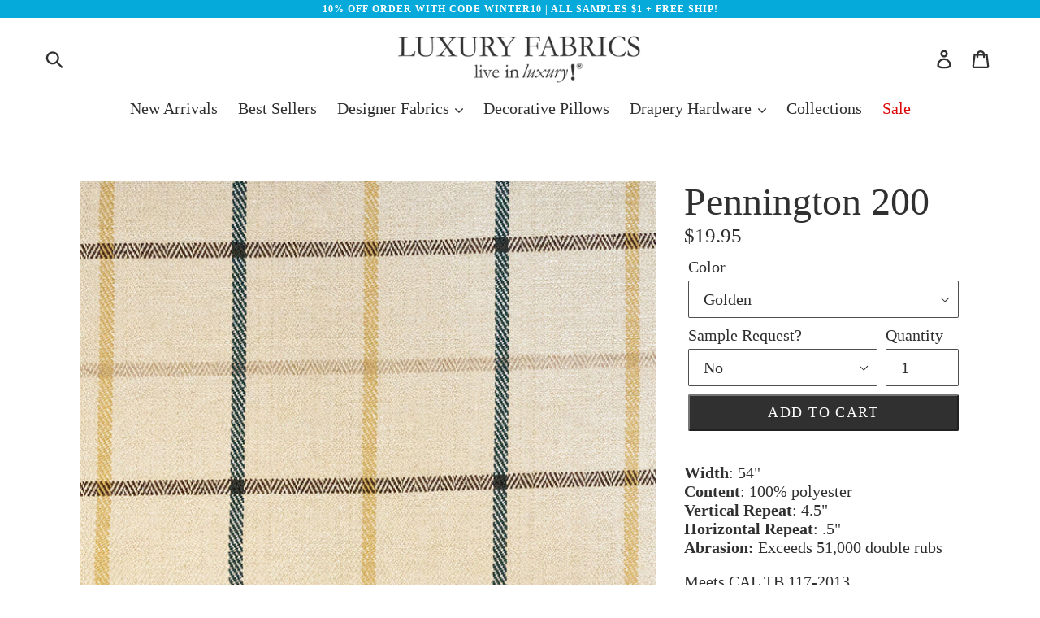

--- FILE ---
content_type: text/html; charset=utf-8
request_url: https://www.luxuryfabricsla.com/collections/fabric/products/pennington-200
body_size: 25868
content:
<!doctype html>
<!--[if IE 9]> <html class="ie9 no-js" lang="en"> <![endif]-->
<!--[if (gt IE 9)|!(IE)]><!--> <html class="no-js" lang="en"> <!--<![endif]-->
<head>
  <meta charset="utf-8">
  <meta http-equiv="X-UA-Compatible" content="IE=edge,chrome=1">
  <meta name="viewport" content="width=device-width,initial-scale=1">
  <meta name="theme-color" content="#303030">
  <link rel="canonical" href="https://www.luxuryfabricsla.com/products/pennington-200"><link rel="shortcut icon" href="//www.luxuryfabricsla.com/cdn/shop/files/favicon_e220fb1d-52d7-4827-a626-9e4c952b2a46_32x32.jpg?v=1613527397" type="image/png"><title>Pennington 200
&ndash; Luxury Fabrics LA</title><meta name="description" content="Width: 54&quot; Content: 100% polyester Vertical Repeat: 4.5&quot; Horizontal Repeat: .5&quot; ﻿Abrasion:﻿ Exceeds 51,000 double rubs Meets CAL TB 117-2013 Meets UFAC Class 1/NFPA 260 *** Dye lots may vary from picture items. Please ask for a sample request."><!-- /snippets/social-meta-tags.liquid -->




<meta property="og:site_name" content="Luxury Fabrics LA">
<meta property="og:url" content="https://www.luxuryfabricsla.com/products/pennington-200">
<meta property="og:title" content="Pennington 200">
<meta property="og:type" content="product">
<meta property="og:description" content="Width: 54&quot; Content: 100% polyester Vertical Repeat: 4.5&quot; Horizontal Repeat: .5&quot; ﻿Abrasion:﻿ Exceeds 51,000 double rubs Meets CAL TB 117-2013 Meets UFAC Class 1/NFPA 260 *** Dye lots may vary from picture items. Please ask for a sample request.">

  <meta property="og:price:amount" content="1.00">
  <meta property="og:price:currency" content="USD">

<meta property="og:image" content="http://www.luxuryfabricsla.com/cdn/shop/products/Pennington200-Golden_1200x1200.jpg?v=1594154870"><meta property="og:image" content="http://www.luxuryfabricsla.com/cdn/shop/products/Pennington_200-Hunter_1200x1200.jpg?v=1594154870"><meta property="og:image" content="http://www.luxuryfabricsla.com/cdn/shop/products/Pennington_200-Navy_1200x1200.jpg?v=1594154870">
<meta property="og:image:secure_url" content="https://www.luxuryfabricsla.com/cdn/shop/products/Pennington200-Golden_1200x1200.jpg?v=1594154870"><meta property="og:image:secure_url" content="https://www.luxuryfabricsla.com/cdn/shop/products/Pennington_200-Hunter_1200x1200.jpg?v=1594154870"><meta property="og:image:secure_url" content="https://www.luxuryfabricsla.com/cdn/shop/products/Pennington_200-Navy_1200x1200.jpg?v=1594154870">


<meta name="twitter:card" content="summary_large_image">
<meta name="twitter:title" content="Pennington 200">
<meta name="twitter:description" content="Width: 54&quot; Content: 100% polyester Vertical Repeat: 4.5&quot; Horizontal Repeat: .5&quot; ﻿Abrasion:﻿ Exceeds 51,000 double rubs Meets CAL TB 117-2013 Meets UFAC Class 1/NFPA 260 *** Dye lots may vary from picture items. Please ask for a sample request.">


  <link href="//www.luxuryfabricsla.com/cdn/shop/t/17/assets/theme.scss.css?v=144979286817245346281738603431" rel="stylesheet" type="text/css" media="all" />

  <script>
    var theme = {
      strings: {
        addToCart: "Add to cart",
        soldOut: "Sold out",
        unavailable: "Unavailable",
        regularPrice: "Regular price",
        sale: "Sale",
        showMore: "Show More",
        showLess: "Show Less",
        addressError: "Error looking up that address",
        addressNoResults: "No results for that address",
        addressQueryLimit: "You have exceeded the Google API usage limit. Consider upgrading to a \u003ca href=\"https:\/\/developers.google.com\/maps\/premium\/usage-limits\"\u003ePremium Plan\u003c\/a\u003e.",
        authError: "There was a problem authenticating your Google Maps account.",
        newWindow: "Opens in a new window.",
        external: "Opens external website.",
        newWindowExternal: "Opens external website in a new window."
      },
      moneyFormat: "${{amount}}"
    }

    document.documentElement.className = document.documentElement.className.replace('no-js', 'js');
  </script>

  <!--[if (lte IE 9) ]><script src="//www.luxuryfabricsla.com/cdn/shop/t/17/assets/match-media.min.js?v=22265819453975888031683562400" type="text/javascript"></script><![endif]--><!--[if (gt IE 9)|!(IE)]><!--><script src="//www.luxuryfabricsla.com/cdn/shop/t/17/assets/lazysizes.js?v=68441465964607740661683562400" async="async"></script><!--<![endif]-->
  <!--[if lte IE 9]><script src="//www.luxuryfabricsla.com/cdn/shop/t/17/assets/lazysizes.min.js?v=1846"></script><![endif]-->

  <!--[if (gt IE 9)|!(IE)]><!--><script src="//www.luxuryfabricsla.com/cdn/shop/t/17/assets/vendor.js?v=121857302354663160541683562400" defer="defer"></script><!--<![endif]-->
  <!--[if lte IE 9]><script src="//www.luxuryfabricsla.com/cdn/shop/t/17/assets/vendor.js?v=121857302354663160541683562400"></script><![endif]-->

  <!--[if (gt IE 9)|!(IE)]><!--><script src="//www.luxuryfabricsla.com/cdn/shop/t/17/assets/theme.js?v=102622739577659707561683562400" defer="defer"></script><!--<![endif]-->
  <!--[if lte IE 9]><script src="//www.luxuryfabricsla.com/cdn/shop/t/17/assets/theme.js?v=102622739577659707561683562400"></script><![endif]-->
  
  <script>window.performance && window.performance.mark && window.performance.mark('shopify.content_for_header.start');</script><meta name="facebook-domain-verification" content="ulap0fo1xq4b24sl7yrbf3nb42yt0x">
<meta name="facebook-domain-verification" content="8dhkhl3jceoglrpurt4wx53ui50ppx">
<meta id="shopify-digital-wallet" name="shopify-digital-wallet" content="/1521746003/digital_wallets/dialog">
<meta name="shopify-checkout-api-token" content="eefdd4e72ea9065381f69e150c14b81e">
<meta id="in-context-paypal-metadata" data-shop-id="1521746003" data-venmo-supported="false" data-environment="production" data-locale="en_US" data-paypal-v4="true" data-currency="USD">
<link rel="alternate" type="application/json+oembed" href="https://www.luxuryfabricsla.com/products/pennington-200.oembed">
<script async="async" src="/checkouts/internal/preloads.js?locale=en-US"></script>
<link rel="preconnect" href="https://shop.app" crossorigin="anonymous">
<script async="async" src="https://shop.app/checkouts/internal/preloads.js?locale=en-US&shop_id=1521746003" crossorigin="anonymous"></script>
<script id="apple-pay-shop-capabilities" type="application/json">{"shopId":1521746003,"countryCode":"US","currencyCode":"USD","merchantCapabilities":["supports3DS"],"merchantId":"gid:\/\/shopify\/Shop\/1521746003","merchantName":"Luxury Fabrics LA","requiredBillingContactFields":["postalAddress","email"],"requiredShippingContactFields":["postalAddress","email"],"shippingType":"shipping","supportedNetworks":["visa","masterCard","amex","discover","elo","jcb"],"total":{"type":"pending","label":"Luxury Fabrics LA","amount":"1.00"},"shopifyPaymentsEnabled":true,"supportsSubscriptions":true}</script>
<script id="shopify-features" type="application/json">{"accessToken":"eefdd4e72ea9065381f69e150c14b81e","betas":["rich-media-storefront-analytics"],"domain":"www.luxuryfabricsla.com","predictiveSearch":true,"shopId":1521746003,"locale":"en"}</script>
<script>var Shopify = Shopify || {};
Shopify.shop = "petite-fashion-la-2.myshopify.com";
Shopify.locale = "en";
Shopify.currency = {"active":"USD","rate":"1.0"};
Shopify.country = "US";
Shopify.theme = {"name":"Debut Bold Tier 2 | May.8.23","id":132900585641,"schema_name":"Debut","schema_version":"7.1.0","theme_store_id":796,"role":"main"};
Shopify.theme.handle = "null";
Shopify.theme.style = {"id":null,"handle":null};
Shopify.cdnHost = "www.luxuryfabricsla.com/cdn";
Shopify.routes = Shopify.routes || {};
Shopify.routes.root = "/";</script>
<script type="module">!function(o){(o.Shopify=o.Shopify||{}).modules=!0}(window);</script>
<script>!function(o){function n(){var o=[];function n(){o.push(Array.prototype.slice.apply(arguments))}return n.q=o,n}var t=o.Shopify=o.Shopify||{};t.loadFeatures=n(),t.autoloadFeatures=n()}(window);</script>
<script>
  window.ShopifyPay = window.ShopifyPay || {};
  window.ShopifyPay.apiHost = "shop.app\/pay";
  window.ShopifyPay.redirectState = null;
</script>
<script id="shop-js-analytics" type="application/json">{"pageType":"product"}</script>
<script defer="defer" async type="module" src="//www.luxuryfabricsla.com/cdn/shopifycloud/shop-js/modules/v2/client.init-shop-cart-sync_BT-GjEfc.en.esm.js"></script>
<script defer="defer" async type="module" src="//www.luxuryfabricsla.com/cdn/shopifycloud/shop-js/modules/v2/chunk.common_D58fp_Oc.esm.js"></script>
<script defer="defer" async type="module" src="//www.luxuryfabricsla.com/cdn/shopifycloud/shop-js/modules/v2/chunk.modal_xMitdFEc.esm.js"></script>
<script type="module">
  await import("//www.luxuryfabricsla.com/cdn/shopifycloud/shop-js/modules/v2/client.init-shop-cart-sync_BT-GjEfc.en.esm.js");
await import("//www.luxuryfabricsla.com/cdn/shopifycloud/shop-js/modules/v2/chunk.common_D58fp_Oc.esm.js");
await import("//www.luxuryfabricsla.com/cdn/shopifycloud/shop-js/modules/v2/chunk.modal_xMitdFEc.esm.js");

  window.Shopify.SignInWithShop?.initShopCartSync?.({"fedCMEnabled":true,"windoidEnabled":true});

</script>
<script>
  window.Shopify = window.Shopify || {};
  if (!window.Shopify.featureAssets) window.Shopify.featureAssets = {};
  window.Shopify.featureAssets['shop-js'] = {"shop-cart-sync":["modules/v2/client.shop-cart-sync_DZOKe7Ll.en.esm.js","modules/v2/chunk.common_D58fp_Oc.esm.js","modules/v2/chunk.modal_xMitdFEc.esm.js"],"init-fed-cm":["modules/v2/client.init-fed-cm_B6oLuCjv.en.esm.js","modules/v2/chunk.common_D58fp_Oc.esm.js","modules/v2/chunk.modal_xMitdFEc.esm.js"],"shop-cash-offers":["modules/v2/client.shop-cash-offers_D2sdYoxE.en.esm.js","modules/v2/chunk.common_D58fp_Oc.esm.js","modules/v2/chunk.modal_xMitdFEc.esm.js"],"shop-login-button":["modules/v2/client.shop-login-button_QeVjl5Y3.en.esm.js","modules/v2/chunk.common_D58fp_Oc.esm.js","modules/v2/chunk.modal_xMitdFEc.esm.js"],"pay-button":["modules/v2/client.pay-button_DXTOsIq6.en.esm.js","modules/v2/chunk.common_D58fp_Oc.esm.js","modules/v2/chunk.modal_xMitdFEc.esm.js"],"shop-button":["modules/v2/client.shop-button_DQZHx9pm.en.esm.js","modules/v2/chunk.common_D58fp_Oc.esm.js","modules/v2/chunk.modal_xMitdFEc.esm.js"],"avatar":["modules/v2/client.avatar_BTnouDA3.en.esm.js"],"init-windoid":["modules/v2/client.init-windoid_CR1B-cfM.en.esm.js","modules/v2/chunk.common_D58fp_Oc.esm.js","modules/v2/chunk.modal_xMitdFEc.esm.js"],"init-shop-for-new-customer-accounts":["modules/v2/client.init-shop-for-new-customer-accounts_C_vY_xzh.en.esm.js","modules/v2/client.shop-login-button_QeVjl5Y3.en.esm.js","modules/v2/chunk.common_D58fp_Oc.esm.js","modules/v2/chunk.modal_xMitdFEc.esm.js"],"init-shop-email-lookup-coordinator":["modules/v2/client.init-shop-email-lookup-coordinator_BI7n9ZSv.en.esm.js","modules/v2/chunk.common_D58fp_Oc.esm.js","modules/v2/chunk.modal_xMitdFEc.esm.js"],"init-shop-cart-sync":["modules/v2/client.init-shop-cart-sync_BT-GjEfc.en.esm.js","modules/v2/chunk.common_D58fp_Oc.esm.js","modules/v2/chunk.modal_xMitdFEc.esm.js"],"shop-toast-manager":["modules/v2/client.shop-toast-manager_DiYdP3xc.en.esm.js","modules/v2/chunk.common_D58fp_Oc.esm.js","modules/v2/chunk.modal_xMitdFEc.esm.js"],"init-customer-accounts":["modules/v2/client.init-customer-accounts_D9ZNqS-Q.en.esm.js","modules/v2/client.shop-login-button_QeVjl5Y3.en.esm.js","modules/v2/chunk.common_D58fp_Oc.esm.js","modules/v2/chunk.modal_xMitdFEc.esm.js"],"init-customer-accounts-sign-up":["modules/v2/client.init-customer-accounts-sign-up_iGw4briv.en.esm.js","modules/v2/client.shop-login-button_QeVjl5Y3.en.esm.js","modules/v2/chunk.common_D58fp_Oc.esm.js","modules/v2/chunk.modal_xMitdFEc.esm.js"],"shop-follow-button":["modules/v2/client.shop-follow-button_CqMgW2wH.en.esm.js","modules/v2/chunk.common_D58fp_Oc.esm.js","modules/v2/chunk.modal_xMitdFEc.esm.js"],"checkout-modal":["modules/v2/client.checkout-modal_xHeaAweL.en.esm.js","modules/v2/chunk.common_D58fp_Oc.esm.js","modules/v2/chunk.modal_xMitdFEc.esm.js"],"shop-login":["modules/v2/client.shop-login_D91U-Q7h.en.esm.js","modules/v2/chunk.common_D58fp_Oc.esm.js","modules/v2/chunk.modal_xMitdFEc.esm.js"],"lead-capture":["modules/v2/client.lead-capture_BJmE1dJe.en.esm.js","modules/v2/chunk.common_D58fp_Oc.esm.js","modules/v2/chunk.modal_xMitdFEc.esm.js"],"payment-terms":["modules/v2/client.payment-terms_Ci9AEqFq.en.esm.js","modules/v2/chunk.common_D58fp_Oc.esm.js","modules/v2/chunk.modal_xMitdFEc.esm.js"]};
</script>
<script>(function() {
  var isLoaded = false;
  function asyncLoad() {
    if (isLoaded) return;
    isLoaded = true;
    var urls = ["https:\/\/cdn.shopify.com\/s\/files\/1\/0015\/2174\/6003\/t\/11\/assets\/sca-qv-scripts-noconfig.js?v=1594972627\u0026shop=petite-fashion-la-2.myshopify.com","https:\/\/cdn.autoketing.org\/sdk-cdn\/recommended\/dist\/top-pin-embed.js?t=1683559183437199334\u0026shop=petite-fashion-la-2.myshopify.com"];
    for (var i = 0; i < urls.length; i++) {
      var s = document.createElement('script');
      s.type = 'text/javascript';
      s.async = true;
      s.src = urls[i];
      var x = document.getElementsByTagName('script')[0];
      x.parentNode.insertBefore(s, x);
    }
  };
  if(window.attachEvent) {
    window.attachEvent('onload', asyncLoad);
  } else {
    window.addEventListener('load', asyncLoad, false);
  }
})();</script>
<script id="__st">var __st={"a":1521746003,"offset":-28800,"reqid":"ea98a727-4fe0-4633-a9fb-00000a67ba12-1769220213","pageurl":"www.luxuryfabricsla.com\/collections\/fabric\/products\/pennington-200","u":"e67d159d69c2","p":"product","rtyp":"product","rid":1386723213395};</script>
<script>window.ShopifyPaypalV4VisibilityTracking = true;</script>
<script id="captcha-bootstrap">!function(){'use strict';const t='contact',e='account',n='new_comment',o=[[t,t],['blogs',n],['comments',n],[t,'customer']],c=[[e,'customer_login'],[e,'guest_login'],[e,'recover_customer_password'],[e,'create_customer']],r=t=>t.map((([t,e])=>`form[action*='/${t}']:not([data-nocaptcha='true']) input[name='form_type'][value='${e}']`)).join(','),a=t=>()=>t?[...document.querySelectorAll(t)].map((t=>t.form)):[];function s(){const t=[...o],e=r(t);return a(e)}const i='password',u='form_key',d=['recaptcha-v3-token','g-recaptcha-response','h-captcha-response',i],f=()=>{try{return window.sessionStorage}catch{return}},m='__shopify_v',_=t=>t.elements[u];function p(t,e,n=!1){try{const o=window.sessionStorage,c=JSON.parse(o.getItem(e)),{data:r}=function(t){const{data:e,action:n}=t;return t[m]||n?{data:e,action:n}:{data:t,action:n}}(c);for(const[e,n]of Object.entries(r))t.elements[e]&&(t.elements[e].value=n);n&&o.removeItem(e)}catch(o){console.error('form repopulation failed',{error:o})}}const l='form_type',E='cptcha';function T(t){t.dataset[E]=!0}const w=window,h=w.document,L='Shopify',v='ce_forms',y='captcha';let A=!1;((t,e)=>{const n=(g='f06e6c50-85a8-45c8-87d0-21a2b65856fe',I='https://cdn.shopify.com/shopifycloud/storefront-forms-hcaptcha/ce_storefront_forms_captcha_hcaptcha.v1.5.2.iife.js',D={infoText:'Protected by hCaptcha',privacyText:'Privacy',termsText:'Terms'},(t,e,n)=>{const o=w[L][v],c=o.bindForm;if(c)return c(t,g,e,D).then(n);var r;o.q.push([[t,g,e,D],n]),r=I,A||(h.body.append(Object.assign(h.createElement('script'),{id:'captcha-provider',async:!0,src:r})),A=!0)});var g,I,D;w[L]=w[L]||{},w[L][v]=w[L][v]||{},w[L][v].q=[],w[L][y]=w[L][y]||{},w[L][y].protect=function(t,e){n(t,void 0,e),T(t)},Object.freeze(w[L][y]),function(t,e,n,w,h,L){const[v,y,A,g]=function(t,e,n){const i=e?o:[],u=t?c:[],d=[...i,...u],f=r(d),m=r(i),_=r(d.filter((([t,e])=>n.includes(e))));return[a(f),a(m),a(_),s()]}(w,h,L),I=t=>{const e=t.target;return e instanceof HTMLFormElement?e:e&&e.form},D=t=>v().includes(t);t.addEventListener('submit',(t=>{const e=I(t);if(!e)return;const n=D(e)&&!e.dataset.hcaptchaBound&&!e.dataset.recaptchaBound,o=_(e),c=g().includes(e)&&(!o||!o.value);(n||c)&&t.preventDefault(),c&&!n&&(function(t){try{if(!f())return;!function(t){const e=f();if(!e)return;const n=_(t);if(!n)return;const o=n.value;o&&e.removeItem(o)}(t);const e=Array.from(Array(32),(()=>Math.random().toString(36)[2])).join('');!function(t,e){_(t)||t.append(Object.assign(document.createElement('input'),{type:'hidden',name:u})),t.elements[u].value=e}(t,e),function(t,e){const n=f();if(!n)return;const o=[...t.querySelectorAll(`input[type='${i}']`)].map((({name:t})=>t)),c=[...d,...o],r={};for(const[a,s]of new FormData(t).entries())c.includes(a)||(r[a]=s);n.setItem(e,JSON.stringify({[m]:1,action:t.action,data:r}))}(t,e)}catch(e){console.error('failed to persist form',e)}}(e),e.submit())}));const S=(t,e)=>{t&&!t.dataset[E]&&(n(t,e.some((e=>e===t))),T(t))};for(const o of['focusin','change'])t.addEventListener(o,(t=>{const e=I(t);D(e)&&S(e,y())}));const B=e.get('form_key'),M=e.get(l),P=B&&M;t.addEventListener('DOMContentLoaded',(()=>{const t=y();if(P)for(const e of t)e.elements[l].value===M&&p(e,B);[...new Set([...A(),...v().filter((t=>'true'===t.dataset.shopifyCaptcha))])].forEach((e=>S(e,t)))}))}(h,new URLSearchParams(w.location.search),n,t,e,['guest_login'])})(!0,!0)}();</script>
<script integrity="sha256-4kQ18oKyAcykRKYeNunJcIwy7WH5gtpwJnB7kiuLZ1E=" data-source-attribution="shopify.loadfeatures" defer="defer" src="//www.luxuryfabricsla.com/cdn/shopifycloud/storefront/assets/storefront/load_feature-a0a9edcb.js" crossorigin="anonymous"></script>
<script crossorigin="anonymous" defer="defer" src="//www.luxuryfabricsla.com/cdn/shopifycloud/storefront/assets/shopify_pay/storefront-65b4c6d7.js?v=20250812"></script>
<script data-source-attribution="shopify.dynamic_checkout.dynamic.init">var Shopify=Shopify||{};Shopify.PaymentButton=Shopify.PaymentButton||{isStorefrontPortableWallets:!0,init:function(){window.Shopify.PaymentButton.init=function(){};var t=document.createElement("script");t.src="https://www.luxuryfabricsla.com/cdn/shopifycloud/portable-wallets/latest/portable-wallets.en.js",t.type="module",document.head.appendChild(t)}};
</script>
<script data-source-attribution="shopify.dynamic_checkout.buyer_consent">
  function portableWalletsHideBuyerConsent(e){var t=document.getElementById("shopify-buyer-consent"),n=document.getElementById("shopify-subscription-policy-button");t&&n&&(t.classList.add("hidden"),t.setAttribute("aria-hidden","true"),n.removeEventListener("click",e))}function portableWalletsShowBuyerConsent(e){var t=document.getElementById("shopify-buyer-consent"),n=document.getElementById("shopify-subscription-policy-button");t&&n&&(t.classList.remove("hidden"),t.removeAttribute("aria-hidden"),n.addEventListener("click",e))}window.Shopify?.PaymentButton&&(window.Shopify.PaymentButton.hideBuyerConsent=portableWalletsHideBuyerConsent,window.Shopify.PaymentButton.showBuyerConsent=portableWalletsShowBuyerConsent);
</script>
<script data-source-attribution="shopify.dynamic_checkout.cart.bootstrap">document.addEventListener("DOMContentLoaded",(function(){function t(){return document.querySelector("shopify-accelerated-checkout-cart, shopify-accelerated-checkout")}if(t())Shopify.PaymentButton.init();else{new MutationObserver((function(e,n){t()&&(Shopify.PaymentButton.init(),n.disconnect())})).observe(document.body,{childList:!0,subtree:!0})}}));
</script>
<link id="shopify-accelerated-checkout-styles" rel="stylesheet" media="screen" href="https://www.luxuryfabricsla.com/cdn/shopifycloud/portable-wallets/latest/accelerated-checkout-backwards-compat.css" crossorigin="anonymous">
<style id="shopify-accelerated-checkout-cart">
        #shopify-buyer-consent {
  margin-top: 1em;
  display: inline-block;
  width: 100%;
}

#shopify-buyer-consent.hidden {
  display: none;
}

#shopify-subscription-policy-button {
  background: none;
  border: none;
  padding: 0;
  text-decoration: underline;
  font-size: inherit;
  cursor: pointer;
}

#shopify-subscription-policy-button::before {
  box-shadow: none;
}

      </style>

<script>window.performance && window.performance.mark && window.performance.mark('shopify.content_for_header.end');</script><link rel="stylesheet" href="//www.luxuryfabricsla.com/cdn/shop/t/17/assets/sca-quick-view.css?v=137430769807432326481683562400">
<link rel="stylesheet" href="//www.luxuryfabricsla.com/cdn/shop/t/17/assets/sca-jquery.fancybox.css?v=50433719388693846841683562400">

<script src="//www.luxuryfabricsla.com/cdn/shopifycloud/storefront/assets/themes_support/option_selection-b017cd28.js" type="text/javascript"></script>

 <script src="//www.luxuryfabricsla.com/cdn/shopifycloud/storefront/assets/themes_support/option_selection-b017cd28.js" type="text/javascript"></script><script>
  var raTheme = {
    moneyFormat: "${{amount}}",
    photoSwipe: "true",
    collectionUrl: "/collections/fabric"
  }
</script>
<!--Findify script--><script async defer src="//findify-assets-2bveeb6u8ag.netdna-ssl.com/search/prod/petite-fashion-la-2.myshopify.com.min.js"></script><!-- End Findify script-->
<meta class='easybot' content='[{&quot;status&quot;:1,&quot;userflow&quot;:1,&quot;message_text&quot;:&quot;&quot;,&quot;display_timeout&quot;:1,&quot;icon_image&quot;:&quot;https:\/\/scontent.xx.fbcdn.net\/v\/t1.0-1\/p50x50\/23319407_1513458635357837_7902981502519845588_n.jpg?_nc_cat=0&amp;oh=cf6a6ff2617cb375db75906999343317&amp;oe=5BD0E513&quot;,&quot;small_icon&quot;:1,&quot;chat_title&quot;:&quot;Message us&quot;,&quot;border_color&quot;:&quot;0084ff&quot;,&quot;reply_text&quot;:&quot;Write a reply...&quot;,&quot;position&quot;:&quot;bottom&quot;,&quot;social_page_id&quot;:&quot;437847296252315&quot;}]'><link rel="stylesheet" href="//www.luxuryfabricsla.com/cdn/shop/t/17/assets/sca-pp.css?v=26248894406678077071683562400">
 <script>
  
  SCAPPShop = {};
    
  </script>
<script src="//www.luxuryfabricsla.com/cdn/shop/t/17/assets/sca-pp-initial.js?v=39029618200338750561683562400" type="text/javascript"></script>
   
<link href="https://monorail-edge.shopifysvc.com" rel="dns-prefetch">
<script>(function(){if ("sendBeacon" in navigator && "performance" in window) {try {var session_token_from_headers = performance.getEntriesByType('navigation')[0].serverTiming.find(x => x.name == '_s').description;} catch {var session_token_from_headers = undefined;}var session_cookie_matches = document.cookie.match(/_shopify_s=([^;]*)/);var session_token_from_cookie = session_cookie_matches && session_cookie_matches.length === 2 ? session_cookie_matches[1] : "";var session_token = session_token_from_headers || session_token_from_cookie || "";function handle_abandonment_event(e) {var entries = performance.getEntries().filter(function(entry) {return /monorail-edge.shopifysvc.com/.test(entry.name);});if (!window.abandonment_tracked && entries.length === 0) {window.abandonment_tracked = true;var currentMs = Date.now();var navigation_start = performance.timing.navigationStart;var payload = {shop_id: 1521746003,url: window.location.href,navigation_start,duration: currentMs - navigation_start,session_token,page_type: "product"};window.navigator.sendBeacon("https://monorail-edge.shopifysvc.com/v1/produce", JSON.stringify({schema_id: "online_store_buyer_site_abandonment/1.1",payload: payload,metadata: {event_created_at_ms: currentMs,event_sent_at_ms: currentMs}}));}}window.addEventListener('pagehide', handle_abandonment_event);}}());</script>
<script id="web-pixels-manager-setup">(function e(e,d,r,n,o){if(void 0===o&&(o={}),!Boolean(null===(a=null===(i=window.Shopify)||void 0===i?void 0:i.analytics)||void 0===a?void 0:a.replayQueue)){var i,a;window.Shopify=window.Shopify||{};var t=window.Shopify;t.analytics=t.analytics||{};var s=t.analytics;s.replayQueue=[],s.publish=function(e,d,r){return s.replayQueue.push([e,d,r]),!0};try{self.performance.mark("wpm:start")}catch(e){}var l=function(){var e={modern:/Edge?\/(1{2}[4-9]|1[2-9]\d|[2-9]\d{2}|\d{4,})\.\d+(\.\d+|)|Firefox\/(1{2}[4-9]|1[2-9]\d|[2-9]\d{2}|\d{4,})\.\d+(\.\d+|)|Chrom(ium|e)\/(9{2}|\d{3,})\.\d+(\.\d+|)|(Maci|X1{2}).+ Version\/(15\.\d+|(1[6-9]|[2-9]\d|\d{3,})\.\d+)([,.]\d+|)( \(\w+\)|)( Mobile\/\w+|) Safari\/|Chrome.+OPR\/(9{2}|\d{3,})\.\d+\.\d+|(CPU[ +]OS|iPhone[ +]OS|CPU[ +]iPhone|CPU IPhone OS|CPU iPad OS)[ +]+(15[._]\d+|(1[6-9]|[2-9]\d|\d{3,})[._]\d+)([._]\d+|)|Android:?[ /-](13[3-9]|1[4-9]\d|[2-9]\d{2}|\d{4,})(\.\d+|)(\.\d+|)|Android.+Firefox\/(13[5-9]|1[4-9]\d|[2-9]\d{2}|\d{4,})\.\d+(\.\d+|)|Android.+Chrom(ium|e)\/(13[3-9]|1[4-9]\d|[2-9]\d{2}|\d{4,})\.\d+(\.\d+|)|SamsungBrowser\/([2-9]\d|\d{3,})\.\d+/,legacy:/Edge?\/(1[6-9]|[2-9]\d|\d{3,})\.\d+(\.\d+|)|Firefox\/(5[4-9]|[6-9]\d|\d{3,})\.\d+(\.\d+|)|Chrom(ium|e)\/(5[1-9]|[6-9]\d|\d{3,})\.\d+(\.\d+|)([\d.]+$|.*Safari\/(?![\d.]+ Edge\/[\d.]+$))|(Maci|X1{2}).+ Version\/(10\.\d+|(1[1-9]|[2-9]\d|\d{3,})\.\d+)([,.]\d+|)( \(\w+\)|)( Mobile\/\w+|) Safari\/|Chrome.+OPR\/(3[89]|[4-9]\d|\d{3,})\.\d+\.\d+|(CPU[ +]OS|iPhone[ +]OS|CPU[ +]iPhone|CPU IPhone OS|CPU iPad OS)[ +]+(10[._]\d+|(1[1-9]|[2-9]\d|\d{3,})[._]\d+)([._]\d+|)|Android:?[ /-](13[3-9]|1[4-9]\d|[2-9]\d{2}|\d{4,})(\.\d+|)(\.\d+|)|Mobile Safari.+OPR\/([89]\d|\d{3,})\.\d+\.\d+|Android.+Firefox\/(13[5-9]|1[4-9]\d|[2-9]\d{2}|\d{4,})\.\d+(\.\d+|)|Android.+Chrom(ium|e)\/(13[3-9]|1[4-9]\d|[2-9]\d{2}|\d{4,})\.\d+(\.\d+|)|Android.+(UC? ?Browser|UCWEB|U3)[ /]?(15\.([5-9]|\d{2,})|(1[6-9]|[2-9]\d|\d{3,})\.\d+)\.\d+|SamsungBrowser\/(5\.\d+|([6-9]|\d{2,})\.\d+)|Android.+MQ{2}Browser\/(14(\.(9|\d{2,})|)|(1[5-9]|[2-9]\d|\d{3,})(\.\d+|))(\.\d+|)|K[Aa][Ii]OS\/(3\.\d+|([4-9]|\d{2,})\.\d+)(\.\d+|)/},d=e.modern,r=e.legacy,n=navigator.userAgent;return n.match(d)?"modern":n.match(r)?"legacy":"unknown"}(),u="modern"===l?"modern":"legacy",c=(null!=n?n:{modern:"",legacy:""})[u],f=function(e){return[e.baseUrl,"/wpm","/b",e.hashVersion,"modern"===e.buildTarget?"m":"l",".js"].join("")}({baseUrl:d,hashVersion:r,buildTarget:u}),m=function(e){var d=e.version,r=e.bundleTarget,n=e.surface,o=e.pageUrl,i=e.monorailEndpoint;return{emit:function(e){var a=e.status,t=e.errorMsg,s=(new Date).getTime(),l=JSON.stringify({metadata:{event_sent_at_ms:s},events:[{schema_id:"web_pixels_manager_load/3.1",payload:{version:d,bundle_target:r,page_url:o,status:a,surface:n,error_msg:t},metadata:{event_created_at_ms:s}}]});if(!i)return console&&console.warn&&console.warn("[Web Pixels Manager] No Monorail endpoint provided, skipping logging."),!1;try{return self.navigator.sendBeacon.bind(self.navigator)(i,l)}catch(e){}var u=new XMLHttpRequest;try{return u.open("POST",i,!0),u.setRequestHeader("Content-Type","text/plain"),u.send(l),!0}catch(e){return console&&console.warn&&console.warn("[Web Pixels Manager] Got an unhandled error while logging to Monorail."),!1}}}}({version:r,bundleTarget:l,surface:e.surface,pageUrl:self.location.href,monorailEndpoint:e.monorailEndpoint});try{o.browserTarget=l,function(e){var d=e.src,r=e.async,n=void 0===r||r,o=e.onload,i=e.onerror,a=e.sri,t=e.scriptDataAttributes,s=void 0===t?{}:t,l=document.createElement("script"),u=document.querySelector("head"),c=document.querySelector("body");if(l.async=n,l.src=d,a&&(l.integrity=a,l.crossOrigin="anonymous"),s)for(var f in s)if(Object.prototype.hasOwnProperty.call(s,f))try{l.dataset[f]=s[f]}catch(e){}if(o&&l.addEventListener("load",o),i&&l.addEventListener("error",i),u)u.appendChild(l);else{if(!c)throw new Error("Did not find a head or body element to append the script");c.appendChild(l)}}({src:f,async:!0,onload:function(){if(!function(){var e,d;return Boolean(null===(d=null===(e=window.Shopify)||void 0===e?void 0:e.analytics)||void 0===d?void 0:d.initialized)}()){var d=window.webPixelsManager.init(e)||void 0;if(d){var r=window.Shopify.analytics;r.replayQueue.forEach((function(e){var r=e[0],n=e[1],o=e[2];d.publishCustomEvent(r,n,o)})),r.replayQueue=[],r.publish=d.publishCustomEvent,r.visitor=d.visitor,r.initialized=!0}}},onerror:function(){return m.emit({status:"failed",errorMsg:"".concat(f," has failed to load")})},sri:function(e){var d=/^sha384-[A-Za-z0-9+/=]+$/;return"string"==typeof e&&d.test(e)}(c)?c:"",scriptDataAttributes:o}),m.emit({status:"loading"})}catch(e){m.emit({status:"failed",errorMsg:(null==e?void 0:e.message)||"Unknown error"})}}})({shopId: 1521746003,storefrontBaseUrl: "https://www.luxuryfabricsla.com",extensionsBaseUrl: "https://extensions.shopifycdn.com/cdn/shopifycloud/web-pixels-manager",monorailEndpoint: "https://monorail-edge.shopifysvc.com/unstable/produce_batch",surface: "storefront-renderer",enabledBetaFlags: ["2dca8a86"],webPixelsConfigList: [{"id":"222757033","configuration":"{\"pixel_id\":\"1120895131786637\",\"pixel_type\":\"facebook_pixel\",\"metaapp_system_user_token\":\"-\"}","eventPayloadVersion":"v1","runtimeContext":"OPEN","scriptVersion":"ca16bc87fe92b6042fbaa3acc2fbdaa6","type":"APP","apiClientId":2329312,"privacyPurposes":["ANALYTICS","MARKETING","SALE_OF_DATA"],"dataSharingAdjustments":{"protectedCustomerApprovalScopes":["read_customer_address","read_customer_email","read_customer_name","read_customer_personal_data","read_customer_phone"]}},{"id":"shopify-app-pixel","configuration":"{}","eventPayloadVersion":"v1","runtimeContext":"STRICT","scriptVersion":"0450","apiClientId":"shopify-pixel","type":"APP","privacyPurposes":["ANALYTICS","MARKETING"]},{"id":"shopify-custom-pixel","eventPayloadVersion":"v1","runtimeContext":"LAX","scriptVersion":"0450","apiClientId":"shopify-pixel","type":"CUSTOM","privacyPurposes":["ANALYTICS","MARKETING"]}],isMerchantRequest: false,initData: {"shop":{"name":"Luxury Fabrics LA","paymentSettings":{"currencyCode":"USD"},"myshopifyDomain":"petite-fashion-la-2.myshopify.com","countryCode":"US","storefrontUrl":"https:\/\/www.luxuryfabricsla.com"},"customer":null,"cart":null,"checkout":null,"productVariants":[{"price":{"amount":19.95,"currencyCode":"USD"},"product":{"title":"Pennington 200","vendor":"Luxury Fabrics LA","id":"1386723213395","untranslatedTitle":"Pennington 200","url":"\/products\/pennington-200","type":"Fabric"},"id":"33935975415940","image":{"src":"\/\/www.luxuryfabricsla.com\/cdn\/shop\/products\/Pennington200-Golden.jpg?v=1594154870"},"sku":"","title":"Golden \/ No","untranslatedTitle":"Golden \/ No"},{"price":{"amount":1.0,"currencyCode":"USD"},"product":{"title":"Pennington 200","vendor":"Luxury Fabrics LA","id":"1386723213395","untranslatedTitle":"Pennington 200","url":"\/products\/pennington-200","type":"Fabric"},"id":"33935976857732","image":{"src":"\/\/www.luxuryfabricsla.com\/cdn\/shop\/products\/Pennington200-Golden.jpg?v=1594154870"},"sku":"","title":"Golden \/ Yes ($1.00)","untranslatedTitle":"Golden \/ Yes ($1.00)"},{"price":{"amount":19.95,"currencyCode":"USD"},"product":{"title":"Pennington 200","vendor":"Luxury Fabrics LA","id":"1386723213395","untranslatedTitle":"Pennington 200","url":"\/products\/pennington-200","type":"Fabric"},"id":"33935980101764","image":{"src":"\/\/www.luxuryfabricsla.com\/cdn\/shop\/products\/Pennington_200-Hunter.jpg?v=1594154870"},"sku":"","title":"Hunter \/ No","untranslatedTitle":"Hunter \/ No"},{"price":{"amount":1.0,"currencyCode":"USD"},"product":{"title":"Pennington 200","vendor":"Luxury Fabrics LA","id":"1386723213395","untranslatedTitle":"Pennington 200","url":"\/products\/pennington-200","type":"Fabric"},"id":"33935982395524","image":{"src":"\/\/www.luxuryfabricsla.com\/cdn\/shop\/products\/Pennington_200-Hunter.jpg?v=1594154870"},"sku":"","title":"Hunter \/ Yes ($1.00)","untranslatedTitle":"Hunter \/ Yes ($1.00)"},{"price":{"amount":19.95,"currencyCode":"USD"},"product":{"title":"Pennington 200","vendor":"Luxury Fabrics LA","id":"1386723213395","untranslatedTitle":"Pennington 200","url":"\/products\/pennington-200","type":"Fabric"},"id":"33935984525444","image":{"src":"\/\/www.luxuryfabricsla.com\/cdn\/shop\/products\/Pennington_200-Navy.jpg?v=1594154870"},"sku":"","title":"Navy \/ No","untranslatedTitle":"Navy \/ No"},{"price":{"amount":1.0,"currencyCode":"USD"},"product":{"title":"Pennington 200","vendor":"Luxury Fabrics LA","id":"1386723213395","untranslatedTitle":"Pennington 200","url":"\/products\/pennington-200","type":"Fabric"},"id":"33935985606788","image":{"src":"\/\/www.luxuryfabricsla.com\/cdn\/shop\/products\/Pennington_200-Navy.jpg?v=1594154870"},"sku":"","title":"Navy \/ Yes ($1.00)","untranslatedTitle":"Navy \/ Yes ($1.00)"},{"price":{"amount":19.95,"currencyCode":"USD"},"product":{"title":"Pennington 200","vendor":"Luxury Fabrics LA","id":"1386723213395","untranslatedTitle":"Pennington 200","url":"\/products\/pennington-200","type":"Fabric"},"id":"33935988555908","image":{"src":"\/\/www.luxuryfabricsla.com\/cdn\/shop\/products\/Pennington_200-Red.jpg?v=1594154870"},"sku":"","title":"Red \/ No","untranslatedTitle":"Red \/ No"},{"price":{"amount":1.0,"currencyCode":"USD"},"product":{"title":"Pennington 200","vendor":"Luxury Fabrics LA","id":"1386723213395","untranslatedTitle":"Pennington 200","url":"\/products\/pennington-200","type":"Fabric"},"id":"33935990620292","image":{"src":"\/\/www.luxuryfabricsla.com\/cdn\/shop\/products\/Pennington_200-Red.jpg?v=1594154870"},"sku":"","title":"Red \/ Yes ($1.00)","untranslatedTitle":"Red \/ Yes ($1.00)"},{"price":{"amount":19.95,"currencyCode":"USD"},"product":{"title":"Pennington 200","vendor":"Luxury Fabrics LA","id":"1386723213395","untranslatedTitle":"Pennington 200","url":"\/products\/pennington-200","type":"Fabric"},"id":"12830671405139","image":{"src":"\/\/www.luxuryfabricsla.com\/cdn\/shop\/products\/Pennington200-Dawn.jpg?v=1594154870"},"sku":"","title":"Dawn \/ No","untranslatedTitle":"Dawn \/ No"},{"price":{"amount":1.0,"currencyCode":"USD"},"product":{"title":"Pennington 200","vendor":"Luxury Fabrics LA","id":"1386723213395","untranslatedTitle":"Pennington 200","url":"\/products\/pennington-200","type":"Fabric"},"id":"12830671437907","image":{"src":"\/\/www.luxuryfabricsla.com\/cdn\/shop\/products\/Pennington200-Dawn.jpg?v=1594154870"},"sku":"","title":"Dawn \/ Yes ($1.00)","untranslatedTitle":"Dawn \/ Yes ($1.00)"},{"price":{"amount":19.95,"currencyCode":"USD"},"product":{"title":"Pennington 200","vendor":"Luxury Fabrics LA","id":"1386723213395","untranslatedTitle":"Pennington 200","url":"\/products\/pennington-200","type":"Fabric"},"id":"12830671470675","image":{"src":"\/\/www.luxuryfabricsla.com\/cdn\/shop\/products\/Pennington200-Mirage.jpg?v=1594154870"},"sku":"","title":"Mirage \/ No","untranslatedTitle":"Mirage \/ No"},{"price":{"amount":1.0,"currencyCode":"USD"},"product":{"title":"Pennington 200","vendor":"Luxury Fabrics LA","id":"1386723213395","untranslatedTitle":"Pennington 200","url":"\/products\/pennington-200","type":"Fabric"},"id":"12830671503443","image":{"src":"\/\/www.luxuryfabricsla.com\/cdn\/shop\/products\/Pennington200-Mirage.jpg?v=1594154870"},"sku":"","title":"Mirage \/ Yes ($1.00)","untranslatedTitle":"Mirage \/ Yes ($1.00)"},{"price":{"amount":19.95,"currencyCode":"USD"},"product":{"title":"Pennington 200","vendor":"Luxury Fabrics LA","id":"1386723213395","untranslatedTitle":"Pennington 200","url":"\/products\/pennington-200","type":"Fabric"},"id":"12830671536211","image":{"src":"\/\/www.luxuryfabricsla.com\/cdn\/shop\/products\/Pennington200-Riviera.jpg?v=1594154870"},"sku":"","title":"Riviera \/ No","untranslatedTitle":"Riviera \/ No"},{"price":{"amount":1.0,"currencyCode":"USD"},"product":{"title":"Pennington 200","vendor":"Luxury Fabrics LA","id":"1386723213395","untranslatedTitle":"Pennington 200","url":"\/products\/pennington-200","type":"Fabric"},"id":"12830671568979","image":{"src":"\/\/www.luxuryfabricsla.com\/cdn\/shop\/products\/Pennington200-Riviera.jpg?v=1594154870"},"sku":"","title":"Riviera \/ Yes ($1.00)","untranslatedTitle":"Riviera \/ Yes ($1.00)"},{"price":{"amount":19.95,"currencyCode":"USD"},"product":{"title":"Pennington 200","vendor":"Luxury Fabrics LA","id":"1386723213395","untranslatedTitle":"Pennington 200","url":"\/products\/pennington-200","type":"Fabric"},"id":"44513947844777","image":{"src":"\/\/www.luxuryfabricsla.com\/cdn\/shop\/files\/Pennington_200_-_havana.jpg?v=1723046447"},"sku":"","title":"Havana \/ No","untranslatedTitle":"Havana \/ No"},{"price":{"amount":1.0,"currencyCode":"USD"},"product":{"title":"Pennington 200","vendor":"Luxury Fabrics LA","id":"1386723213395","untranslatedTitle":"Pennington 200","url":"\/products\/pennington-200","type":"Fabric"},"id":"44513947877545","image":{"src":"\/\/www.luxuryfabricsla.com\/cdn\/shop\/files\/Pennington_200_-_havana.jpg?v=1723046447"},"sku":"","title":"Havana \/ Yes ($1.00)","untranslatedTitle":"Havana \/ Yes ($1.00)"},{"price":{"amount":19.95,"currencyCode":"USD"},"product":{"title":"Pennington 200","vendor":"Luxury Fabrics LA","id":"1386723213395","untranslatedTitle":"Pennington 200","url":"\/products\/pennington-200","type":"Fabric"},"id":"44513947910313","image":{"src":"\/\/www.luxuryfabricsla.com\/cdn\/shop\/files\/Pennington_200_-_haze.jpg?v=1723046448"},"sku":"","title":"Haze \/ No","untranslatedTitle":"Haze \/ No"},{"price":{"amount":1.0,"currencyCode":"USD"},"product":{"title":"Pennington 200","vendor":"Luxury Fabrics LA","id":"1386723213395","untranslatedTitle":"Pennington 200","url":"\/products\/pennington-200","type":"Fabric"},"id":"44513947943081","image":{"src":"\/\/www.luxuryfabricsla.com\/cdn\/shop\/files\/Pennington_200_-_haze.jpg?v=1723046448"},"sku":"","title":"Haze \/ Yes ($1.00)","untranslatedTitle":"Haze \/ Yes ($1.00)"},{"price":{"amount":19.95,"currencyCode":"USD"},"product":{"title":"Pennington 200","vendor":"Luxury Fabrics LA","id":"1386723213395","untranslatedTitle":"Pennington 200","url":"\/products\/pennington-200","type":"Fabric"},"id":"44513947975849","image":{"src":"\/\/www.luxuryfabricsla.com\/cdn\/shop\/files\/Pennington_200_-_smoke.jpg?v=1723046449"},"sku":"","title":"Smoke \/ No","untranslatedTitle":"Smoke \/ No"},{"price":{"amount":1.0,"currencyCode":"USD"},"product":{"title":"Pennington 200","vendor":"Luxury Fabrics LA","id":"1386723213395","untranslatedTitle":"Pennington 200","url":"\/products\/pennington-200","type":"Fabric"},"id":"44513948008617","image":{"src":"\/\/www.luxuryfabricsla.com\/cdn\/shop\/files\/Pennington_200_-_smoke.jpg?v=1723046449"},"sku":"","title":"Smoke \/ Yes ($1.00)","untranslatedTitle":"Smoke \/ Yes ($1.00)"}],"purchasingCompany":null},},"https://www.luxuryfabricsla.com/cdn","fcfee988w5aeb613cpc8e4bc33m6693e112",{"modern":"","legacy":""},{"shopId":"1521746003","storefrontBaseUrl":"https:\/\/www.luxuryfabricsla.com","extensionBaseUrl":"https:\/\/extensions.shopifycdn.com\/cdn\/shopifycloud\/web-pixels-manager","surface":"storefront-renderer","enabledBetaFlags":"[\"2dca8a86\"]","isMerchantRequest":"false","hashVersion":"fcfee988w5aeb613cpc8e4bc33m6693e112","publish":"custom","events":"[[\"page_viewed\",{}],[\"product_viewed\",{\"productVariant\":{\"price\":{\"amount\":19.95,\"currencyCode\":\"USD\"},\"product\":{\"title\":\"Pennington 200\",\"vendor\":\"Luxury Fabrics LA\",\"id\":\"1386723213395\",\"untranslatedTitle\":\"Pennington 200\",\"url\":\"\/products\/pennington-200\",\"type\":\"Fabric\"},\"id\":\"33935975415940\",\"image\":{\"src\":\"\/\/www.luxuryfabricsla.com\/cdn\/shop\/products\/Pennington200-Golden.jpg?v=1594154870\"},\"sku\":\"\",\"title\":\"Golden \/ No\",\"untranslatedTitle\":\"Golden \/ No\"}}]]"});</script><script>
  window.ShopifyAnalytics = window.ShopifyAnalytics || {};
  window.ShopifyAnalytics.meta = window.ShopifyAnalytics.meta || {};
  window.ShopifyAnalytics.meta.currency = 'USD';
  var meta = {"product":{"id":1386723213395,"gid":"gid:\/\/shopify\/Product\/1386723213395","vendor":"Luxury Fabrics LA","type":"Fabric","handle":"pennington-200","variants":[{"id":33935975415940,"price":1995,"name":"Pennington 200 - Golden \/ No","public_title":"Golden \/ No","sku":""},{"id":33935976857732,"price":100,"name":"Pennington 200 - Golden \/ Yes ($1.00)","public_title":"Golden \/ Yes ($1.00)","sku":""},{"id":33935980101764,"price":1995,"name":"Pennington 200 - Hunter \/ No","public_title":"Hunter \/ No","sku":""},{"id":33935982395524,"price":100,"name":"Pennington 200 - Hunter \/ Yes ($1.00)","public_title":"Hunter \/ Yes ($1.00)","sku":""},{"id":33935984525444,"price":1995,"name":"Pennington 200 - Navy \/ No","public_title":"Navy \/ No","sku":""},{"id":33935985606788,"price":100,"name":"Pennington 200 - Navy \/ Yes ($1.00)","public_title":"Navy \/ Yes ($1.00)","sku":""},{"id":33935988555908,"price":1995,"name":"Pennington 200 - Red \/ No","public_title":"Red \/ No","sku":""},{"id":33935990620292,"price":100,"name":"Pennington 200 - Red \/ Yes ($1.00)","public_title":"Red \/ Yes ($1.00)","sku":""},{"id":12830671405139,"price":1995,"name":"Pennington 200 - Dawn \/ No","public_title":"Dawn \/ No","sku":""},{"id":12830671437907,"price":100,"name":"Pennington 200 - Dawn \/ Yes ($1.00)","public_title":"Dawn \/ Yes ($1.00)","sku":""},{"id":12830671470675,"price":1995,"name":"Pennington 200 - Mirage \/ No","public_title":"Mirage \/ No","sku":""},{"id":12830671503443,"price":100,"name":"Pennington 200 - Mirage \/ Yes ($1.00)","public_title":"Mirage \/ Yes ($1.00)","sku":""},{"id":12830671536211,"price":1995,"name":"Pennington 200 - Riviera \/ No","public_title":"Riviera \/ No","sku":""},{"id":12830671568979,"price":100,"name":"Pennington 200 - Riviera \/ Yes ($1.00)","public_title":"Riviera \/ Yes ($1.00)","sku":""},{"id":44513947844777,"price":1995,"name":"Pennington 200 - Havana \/ No","public_title":"Havana \/ No","sku":""},{"id":44513947877545,"price":100,"name":"Pennington 200 - Havana \/ Yes ($1.00)","public_title":"Havana \/ Yes ($1.00)","sku":""},{"id":44513947910313,"price":1995,"name":"Pennington 200 - Haze \/ No","public_title":"Haze \/ No","sku":""},{"id":44513947943081,"price":100,"name":"Pennington 200 - Haze \/ Yes ($1.00)","public_title":"Haze \/ Yes ($1.00)","sku":""},{"id":44513947975849,"price":1995,"name":"Pennington 200 - Smoke \/ No","public_title":"Smoke \/ No","sku":""},{"id":44513948008617,"price":100,"name":"Pennington 200 - Smoke \/ Yes ($1.00)","public_title":"Smoke \/ Yes ($1.00)","sku":""}],"remote":false},"page":{"pageType":"product","resourceType":"product","resourceId":1386723213395,"requestId":"ea98a727-4fe0-4633-a9fb-00000a67ba12-1769220213"}};
  for (var attr in meta) {
    window.ShopifyAnalytics.meta[attr] = meta[attr];
  }
</script>
<script class="analytics">
  (function () {
    var customDocumentWrite = function(content) {
      var jquery = null;

      if (window.jQuery) {
        jquery = window.jQuery;
      } else if (window.Checkout && window.Checkout.$) {
        jquery = window.Checkout.$;
      }

      if (jquery) {
        jquery('body').append(content);
      }
    };

    var hasLoggedConversion = function(token) {
      if (token) {
        return document.cookie.indexOf('loggedConversion=' + token) !== -1;
      }
      return false;
    }

    var setCookieIfConversion = function(token) {
      if (token) {
        var twoMonthsFromNow = new Date(Date.now());
        twoMonthsFromNow.setMonth(twoMonthsFromNow.getMonth() + 2);

        document.cookie = 'loggedConversion=' + token + '; expires=' + twoMonthsFromNow;
      }
    }

    var trekkie = window.ShopifyAnalytics.lib = window.trekkie = window.trekkie || [];
    if (trekkie.integrations) {
      return;
    }
    trekkie.methods = [
      'identify',
      'page',
      'ready',
      'track',
      'trackForm',
      'trackLink'
    ];
    trekkie.factory = function(method) {
      return function() {
        var args = Array.prototype.slice.call(arguments);
        args.unshift(method);
        trekkie.push(args);
        return trekkie;
      };
    };
    for (var i = 0; i < trekkie.methods.length; i++) {
      var key = trekkie.methods[i];
      trekkie[key] = trekkie.factory(key);
    }
    trekkie.load = function(config) {
      trekkie.config = config || {};
      trekkie.config.initialDocumentCookie = document.cookie;
      var first = document.getElementsByTagName('script')[0];
      var script = document.createElement('script');
      script.type = 'text/javascript';
      script.onerror = function(e) {
        var scriptFallback = document.createElement('script');
        scriptFallback.type = 'text/javascript';
        scriptFallback.onerror = function(error) {
                var Monorail = {
      produce: function produce(monorailDomain, schemaId, payload) {
        var currentMs = new Date().getTime();
        var event = {
          schema_id: schemaId,
          payload: payload,
          metadata: {
            event_created_at_ms: currentMs,
            event_sent_at_ms: currentMs
          }
        };
        return Monorail.sendRequest("https://" + monorailDomain + "/v1/produce", JSON.stringify(event));
      },
      sendRequest: function sendRequest(endpointUrl, payload) {
        // Try the sendBeacon API
        if (window && window.navigator && typeof window.navigator.sendBeacon === 'function' && typeof window.Blob === 'function' && !Monorail.isIos12()) {
          var blobData = new window.Blob([payload], {
            type: 'text/plain'
          });

          if (window.navigator.sendBeacon(endpointUrl, blobData)) {
            return true;
          } // sendBeacon was not successful

        } // XHR beacon

        var xhr = new XMLHttpRequest();

        try {
          xhr.open('POST', endpointUrl);
          xhr.setRequestHeader('Content-Type', 'text/plain');
          xhr.send(payload);
        } catch (e) {
          console.log(e);
        }

        return false;
      },
      isIos12: function isIos12() {
        return window.navigator.userAgent.lastIndexOf('iPhone; CPU iPhone OS 12_') !== -1 || window.navigator.userAgent.lastIndexOf('iPad; CPU OS 12_') !== -1;
      }
    };
    Monorail.produce('monorail-edge.shopifysvc.com',
      'trekkie_storefront_load_errors/1.1',
      {shop_id: 1521746003,
      theme_id: 132900585641,
      app_name: "storefront",
      context_url: window.location.href,
      source_url: "//www.luxuryfabricsla.com/cdn/s/trekkie.storefront.8d95595f799fbf7e1d32231b9a28fd43b70c67d3.min.js"});

        };
        scriptFallback.async = true;
        scriptFallback.src = '//www.luxuryfabricsla.com/cdn/s/trekkie.storefront.8d95595f799fbf7e1d32231b9a28fd43b70c67d3.min.js';
        first.parentNode.insertBefore(scriptFallback, first);
      };
      script.async = true;
      script.src = '//www.luxuryfabricsla.com/cdn/s/trekkie.storefront.8d95595f799fbf7e1d32231b9a28fd43b70c67d3.min.js';
      first.parentNode.insertBefore(script, first);
    };
    trekkie.load(
      {"Trekkie":{"appName":"storefront","development":false,"defaultAttributes":{"shopId":1521746003,"isMerchantRequest":null,"themeId":132900585641,"themeCityHash":"4773659374411078891","contentLanguage":"en","currency":"USD","eventMetadataId":"d62737dd-5c4e-4eb4-a829-760acbb7e45c"},"isServerSideCookieWritingEnabled":true,"monorailRegion":"shop_domain","enabledBetaFlags":["65f19447"]},"Session Attribution":{},"S2S":{"facebookCapiEnabled":true,"source":"trekkie-storefront-renderer","apiClientId":580111}}
    );

    var loaded = false;
    trekkie.ready(function() {
      if (loaded) return;
      loaded = true;

      window.ShopifyAnalytics.lib = window.trekkie;

      var originalDocumentWrite = document.write;
      document.write = customDocumentWrite;
      try { window.ShopifyAnalytics.merchantGoogleAnalytics.call(this); } catch(error) {};
      document.write = originalDocumentWrite;

      window.ShopifyAnalytics.lib.page(null,{"pageType":"product","resourceType":"product","resourceId":1386723213395,"requestId":"ea98a727-4fe0-4633-a9fb-00000a67ba12-1769220213","shopifyEmitted":true});

      var match = window.location.pathname.match(/checkouts\/(.+)\/(thank_you|post_purchase)/)
      var token = match? match[1]: undefined;
      if (!hasLoggedConversion(token)) {
        setCookieIfConversion(token);
        window.ShopifyAnalytics.lib.track("Viewed Product",{"currency":"USD","variantId":33935975415940,"productId":1386723213395,"productGid":"gid:\/\/shopify\/Product\/1386723213395","name":"Pennington 200 - Golden \/ No","price":"19.95","sku":"","brand":"Luxury Fabrics LA","variant":"Golden \/ No","category":"Fabric","nonInteraction":true,"remote":false},undefined,undefined,{"shopifyEmitted":true});
      window.ShopifyAnalytics.lib.track("monorail:\/\/trekkie_storefront_viewed_product\/1.1",{"currency":"USD","variantId":33935975415940,"productId":1386723213395,"productGid":"gid:\/\/shopify\/Product\/1386723213395","name":"Pennington 200 - Golden \/ No","price":"19.95","sku":"","brand":"Luxury Fabrics LA","variant":"Golden \/ No","category":"Fabric","nonInteraction":true,"remote":false,"referer":"https:\/\/www.luxuryfabricsla.com\/collections\/fabric\/products\/pennington-200"});
      }
    });


        var eventsListenerScript = document.createElement('script');
        eventsListenerScript.async = true;
        eventsListenerScript.src = "//www.luxuryfabricsla.com/cdn/shopifycloud/storefront/assets/shop_events_listener-3da45d37.js";
        document.getElementsByTagName('head')[0].appendChild(eventsListenerScript);

})();</script>
  <script>
  if (!window.ga || (window.ga && typeof window.ga !== 'function')) {
    window.ga = function ga() {
      (window.ga.q = window.ga.q || []).push(arguments);
      if (window.Shopify && window.Shopify.analytics && typeof window.Shopify.analytics.publish === 'function') {
        window.Shopify.analytics.publish("ga_stub_called", {}, {sendTo: "google_osp_migration"});
      }
      console.error("Shopify's Google Analytics stub called with:", Array.from(arguments), "\nSee https://help.shopify.com/manual/promoting-marketing/pixels/pixel-migration#google for more information.");
    };
    if (window.Shopify && window.Shopify.analytics && typeof window.Shopify.analytics.publish === 'function') {
      window.Shopify.analytics.publish("ga_stub_initialized", {}, {sendTo: "google_osp_migration"});
    }
  }
</script>
<script
  defer
  src="https://www.luxuryfabricsla.com/cdn/shopifycloud/perf-kit/shopify-perf-kit-3.0.4.min.js"
  data-application="storefront-renderer"
  data-shop-id="1521746003"
  data-render-region="gcp-us-central1"
  data-page-type="product"
  data-theme-instance-id="132900585641"
  data-theme-name="Debut"
  data-theme-version="7.1.0"
  data-monorail-region="shop_domain"
  data-resource-timing-sampling-rate="10"
  data-shs="true"
  data-shs-beacon="true"
  data-shs-export-with-fetch="true"
  data-shs-logs-sample-rate="1"
  data-shs-beacon-endpoint="https://www.luxuryfabricsla.com/api/collect"
></script>
</head>




<body class="template-product">

  <a class="in-page-link visually-hidden skip-link" href="#MainContent">Skip to content</a>

  <div id="SearchDrawer" class="search-bar drawer drawer--top" role="dialog" aria-modal="true" aria-label="Search">
    <div class="search-bar__table">
      <div class="search-bar__table-cell search-bar__form-wrapper">
        <form class="search search-bar__form" action="/search" method="get" role="search">
          <input class="search__input search-bar__input" type="search" name="q" value="" placeholder="Search" aria-label="Search">
          <button class="search-bar__submit search__submit btn--link" type="submit">
            <svg aria-hidden="true" focusable="false" role="presentation" class="icon icon-search" viewBox="0 0 37 40"><path d="M35.6 36l-9.8-9.8c4.1-5.4 3.6-13.2-1.3-18.1-5.4-5.4-14.2-5.4-19.7 0-5.4 5.4-5.4 14.2 0 19.7 2.6 2.6 6.1 4.1 9.8 4.1 3 0 5.9-1 8.3-2.8l9.8 9.8c.4.4.9.6 1.4.6s1-.2 1.4-.6c.9-.9.9-2.1.1-2.9zm-20.9-8.2c-2.6 0-5.1-1-7-2.9-3.9-3.9-3.9-10.1 0-14C9.6 9 12.2 8 14.7 8s5.1 1 7 2.9c3.9 3.9 3.9 10.1 0 14-1.9 1.9-4.4 2.9-7 2.9z"/></svg>
            <span class="icon__fallback-text">Submit</span>
          </button>
        </form>
      </div>
      <div class="search-bar__table-cell text-right">
        <button type="button" class="btn--link search-bar__close js-drawer-close">
          <svg aria-hidden="true" focusable="false" role="presentation" class="icon icon-close" viewBox="0 0 37 40"><path d="M21.3 23l11-11c.8-.8.8-2 0-2.8-.8-.8-2-.8-2.8 0l-11 11-11-11c-.8-.8-2-.8-2.8 0-.8.8-.8 2 0 2.8l11 11-11 11c-.8.8-.8 2 0 2.8.4.4.9.6 1.4.6s1-.2 1.4-.6l11-11 11 11c.4.4.9.6 1.4.6s1-.2 1.4-.6c.8-.8.8-2 0-2.8l-11-11z"/></svg>
          <span class="icon__fallback-text">Close search</span>
        </button>
      </div>
    </div>
  </div>

  <div id="shopify-section-header" class="shopify-section">
  <style>
    
      .site-header__logo-image {
        max-width: 300px;
      }
    

    
  </style>


<div data-section-id="header" data-section-type="header-section">
  
    
      <style>
        .announcement-bar {
          background-color: #05aada;
        }

        .announcement-bar--link:hover {
          

          
            
            background-color: #0fc5f9;
          
        }

        .announcement-bar__message {
          color: #ffffff;
        }
      </style>

      
        <a href="/pages/10-off-offer" class="announcement-bar announcement-bar--link">
      

        <p class="announcement-bar__message">10% OFF ORDER WITH CODE WINTER10 | ALL SAMPLES $1 + FREE SHIP!</p>

      
        </a>
      

    
  

  <header class="site-header logo--center" role="banner">
    <div class="grid grid--no-gutters grid--table site-header__mobile-nav">
      
        <div class="grid__item small--hide medium-up--one-third">
          <div class="site-header__search">
            <form action="/search" method="get" class="search-header search" role="search">
  <input class="search-header__input search__input"
    type="search"
    name="q"
    placeholder="Search"
    aria-label="Search">
  <button class="search-header__submit search__submit btn--link site-header__icon" type="submit">
    <svg aria-hidden="true" focusable="false" role="presentation" class="icon icon-search" viewBox="0 0 37 40"><path d="M35.6 36l-9.8-9.8c4.1-5.4 3.6-13.2-1.3-18.1-5.4-5.4-14.2-5.4-19.7 0-5.4 5.4-5.4 14.2 0 19.7 2.6 2.6 6.1 4.1 9.8 4.1 3 0 5.9-1 8.3-2.8l9.8 9.8c.4.4.9.6 1.4.6s1-.2 1.4-.6c.9-.9.9-2.1.1-2.9zm-20.9-8.2c-2.6 0-5.1-1-7-2.9-3.9-3.9-3.9-10.1 0-14C9.6 9 12.2 8 14.7 8s5.1 1 7 2.9c3.9 3.9 3.9 10.1 0 14-1.9 1.9-4.4 2.9-7 2.9z"/></svg>
    <span class="icon__fallback-text">Submit</span>
  </button>
</form>

          </div>
        </div>
      

      

      <div class="grid__item medium-up--one-third logo-align--center">
        
        
          <div class="h2 site-header__logo">
        
          
<a href="/" class="site-header__logo-image site-header__logo-image--centered">
              
              <img class="lazyload js"
                   src="//www.luxuryfabricsla.com/cdn/shop/files/Luxury_Logo_High_Resolution_300x300.png?v=1646172016"
                   data-src="//www.luxuryfabricsla.com/cdn/shop/files/Luxury_Logo_High_Resolution_{width}x.png?v=1646172016"
                   data-widths="[180, 360, 540, 720, 900, 1080, 1296, 1512, 1728, 2048]"
                   data-aspectratio="5.033450704225352"
                   data-sizes="auto"
                   alt="Luxury Fabrics LA"
                   style="max-width: 300px">
              <noscript>
                
                <img src="//www.luxuryfabricsla.com/cdn/shop/files/Luxury_Logo_High_Resolution_300x.png?v=1646172016"
                     srcset="//www.luxuryfabricsla.com/cdn/shop/files/Luxury_Logo_High_Resolution_300x.png?v=1646172016 1x, //www.luxuryfabricsla.com/cdn/shop/files/Luxury_Logo_High_Resolution_300x@2x.png?v=1646172016 2x"
                     alt="Luxury Fabrics LA"
                     style="max-width: 300px;">
              </noscript>
            </a>
          
        
          </div>
        
      </div>

      

      <div class="grid__item medium-up--one-third text-right site-header__icons site-header__icons--plus">
        <div class="site-header__icons-wrapper">
          

          <button type="button" class="btn--link site-header__icon site-header__search-toggle js-drawer-open-top medium-up--hide">
            <svg aria-hidden="true" focusable="false" role="presentation" class="icon icon-search" viewBox="0 0 37 40"><path d="M35.6 36l-9.8-9.8c4.1-5.4 3.6-13.2-1.3-18.1-5.4-5.4-14.2-5.4-19.7 0-5.4 5.4-5.4 14.2 0 19.7 2.6 2.6 6.1 4.1 9.8 4.1 3 0 5.9-1 8.3-2.8l9.8 9.8c.4.4.9.6 1.4.6s1-.2 1.4-.6c.9-.9.9-2.1.1-2.9zm-20.9-8.2c-2.6 0-5.1-1-7-2.9-3.9-3.9-3.9-10.1 0-14C9.6 9 12.2 8 14.7 8s5.1 1 7 2.9c3.9 3.9 3.9 10.1 0 14-1.9 1.9-4.4 2.9-7 2.9z"/></svg>
            <span class="icon__fallback-text">Search</span>
          </button>

          
            
              <a href="/account/login" class="site-header__icon site-header__account">
                <svg aria-hidden="true" focusable="false" role="presentation" class="icon icon-login" viewBox="0 0 28.33 37.68"><path d="M14.17 14.9a7.45 7.45 0 1 0-7.5-7.45 7.46 7.46 0 0 0 7.5 7.45zm0-10.91a3.45 3.45 0 1 1-3.5 3.46A3.46 3.46 0 0 1 14.17 4zM14.17 16.47A14.18 14.18 0 0 0 0 30.68c0 1.41.66 4 5.11 5.66a27.17 27.17 0 0 0 9.06 1.34c6.54 0 14.17-1.84 14.17-7a14.18 14.18 0 0 0-14.17-14.21zm0 17.21c-6.3 0-10.17-1.77-10.17-3a10.17 10.17 0 1 1 20.33 0c.01 1.23-3.86 3-10.16 3z"/></svg>
                <span class="icon__fallback-text">Log in</span>
              </a>
            
          

        
          <a href="/cart" class="site-header__icon site-header__cart">
            <svg aria-hidden="true" focusable="false" role="presentation" class="icon icon-cart" viewBox="0 0 37 40"><path d="M36.5 34.8L33.3 8h-5.9C26.7 3.9 23 .8 18.5.8S10.3 3.9 9.6 8H3.7L.5 34.8c-.2 1.5.4 2.4.9 3 .5.5 1.4 1.2 3.1 1.2h28c1.3 0 2.4-.4 3.1-1.3.7-.7 1-1.8.9-2.9zm-18-30c2.2 0 4.1 1.4 4.7 3.2h-9.5c.7-1.9 2.6-3.2 4.8-3.2zM4.5 35l2.8-23h2.2v3c0 1.1.9 2 2 2s2-.9 2-2v-3h10v3c0 1.1.9 2 2 2s2-.9 2-2v-3h2.2l2.8 23h-28z"/></svg>
            <span class="icon__fallback-text">Cart</span>
            
          </a>

          
            <button type="button" class="btn--link site-header__icon site-header__menu js-mobile-nav-toggle mobile-nav--open" aria-controls="navigation"  aria-expanded="false" aria-label="Menu">
              <svg aria-hidden="true" focusable="false" role="presentation" class="icon icon-hamburger" viewBox="0 0 37 40"><path d="M33.5 25h-30c-1.1 0-2-.9-2-2s.9-2 2-2h30c1.1 0 2 .9 2 2s-.9 2-2 2zm0-11.5h-30c-1.1 0-2-.9-2-2s.9-2 2-2h30c1.1 0 2 .9 2 2s-.9 2-2 2zm0 23h-30c-1.1 0-2-.9-2-2s.9-2 2-2h30c1.1 0 2 .9 2 2s-.9 2-2 2z"/></svg>
              <svg aria-hidden="true" focusable="false" role="presentation" class="icon icon-close" viewBox="0 0 37 40"><path d="M21.3 23l11-11c.8-.8.8-2 0-2.8-.8-.8-2-.8-2.8 0l-11 11-11-11c-.8-.8-2-.8-2.8 0-.8.8-.8 2 0 2.8l11 11-11 11c-.8.8-.8 2 0 2.8.4.4.9.6 1.4.6s1-.2 1.4-.6l11-11 11 11c.4.4.9.6 1.4.6s1-.2 1.4-.6c.8-.8.8-2 0-2.8l-11-11z"/></svg>
            </button>
          
        </div>

      </div>
    </div>

    <nav class="mobile-nav-wrapper medium-up--hide" role="navigation">
      <ul id="MobileNav" class="mobile-nav">
        
<li class="mobile-nav__item border-bottom">
            
              <a href="/collections/new-arrivals" class="mobile-nav__link ">
                New Arrivals
              </a>
            
          </li>
        
<li class="mobile-nav__item border-bottom">
            
              <a href="/collections/best-sellers" class="mobile-nav__link ">
                Best Sellers
              </a>
            
          </li>
        
<li class="mobile-nav__item border-bottom">
            
              
              <button type="button" class="btn--link js-toggle-submenu mobile-nav__link" data-target="designer-fabrics-3" data-level="1" aria-expanded="false">
                Designer Fabrics
                <div class="mobile-nav__icon">
                  <svg aria-hidden="true" focusable="false" role="presentation" class="icon icon-chevron-right" viewBox="0 0 284.49 498.98"><defs><style>.cls-1{fill:#231f20}</style></defs><path class="cls-1" d="M223.18 628.49a35 35 0 0 1-24.75-59.75L388.17 379 198.43 189.26a35 35 0 0 1 49.5-49.5l214.49 214.49a35 35 0 0 1 0 49.5L247.93 618.24a34.89 34.89 0 0 1-24.75 10.25z" transform="translate(-188.18 -129.51)"/></svg>
                </div>
              </button>
              <ul class="mobile-nav__dropdown" data-parent="designer-fabrics-3" data-level="2">
                <li class="visually-hidden" tabindex="-1" data-menu-title="2">Designer Fabrics Menu</li>
                <li class="mobile-nav__item border-bottom">
                  <div class="mobile-nav__table">
                    <div class="mobile-nav__table-cell mobile-nav__return">
                      <button class="btn--link js-toggle-submenu mobile-nav__return-btn" type="button" aria-expanded="true" aria-label="Designer Fabrics">
                        <svg aria-hidden="true" focusable="false" role="presentation" class="icon icon-chevron-left" viewBox="0 0 284.49 498.98"><defs><style>.cls-1{fill:#231f20}</style></defs><path class="cls-1" d="M437.67 129.51a35 35 0 0 1 24.75 59.75L272.67 379l189.75 189.74a35 35 0 1 1-49.5 49.5L198.43 403.75a35 35 0 0 1 0-49.5l214.49-214.49a34.89 34.89 0 0 1 24.75-10.25z" transform="translate(-188.18 -129.51)"/></svg>
                      </button>
                    </div>
                    <span class="mobile-nav__sublist-link mobile-nav__sublist-header mobile-nav__sublist-header--main-nav-parent">
                      Designer Fabrics
                    </span>
                  </div>
                </li>

                
                  <li class="mobile-nav__item border-bottom">
                    
                      <a href="/collections/linens" class="mobile-nav__sublist-link">
                        Linens
                      </a>
                    
                  </li>
                
                  <li class="mobile-nav__item border-bottom">
                    
                      <a href="/collections/linen-look" class="mobile-nav__sublist-link">
                        Linen Look
                      </a>
                    
                  </li>
                
                  <li class="mobile-nav__item border-bottom">
                    
                      <a href="/collections/prints" class="mobile-nav__sublist-link">
                        Prints
                      </a>
                    
                  </li>
                
                  <li class="mobile-nav__item border-bottom">
                    
                      <a href="/collections/animal-prints" class="mobile-nav__sublist-link">
                        Animal Prints
                      </a>
                    
                  </li>
                
                  <li class="mobile-nav__item border-bottom">
                    
                      <a href="/collections/jacquard" class="mobile-nav__sublist-link">
                        Jacquards
                      </a>
                    
                  </li>
                
                  <li class="mobile-nav__item border-bottom">
                    
                      <a href="/collections/embroidered" class="mobile-nav__sublist-link">
                        Embroidered
                      </a>
                    
                  </li>
                
                  <li class="mobile-nav__item border-bottom">
                    
                      <a href="/collections/cut-velvets" class="mobile-nav__sublist-link">
                        Cut Velvets
                      </a>
                    
                  </li>
                
                  <li class="mobile-nav__item border-bottom">
                    
                      <a href="/collections/chenille" class="mobile-nav__sublist-link">
                        Chenille
                      </a>
                    
                  </li>
                
                  <li class="mobile-nav__item border-bottom">
                    
                      <a href="/collections/bonded-leather-vinyls" class="mobile-nav__sublist-link">
                        Bonded Leather Vinyls
                      </a>
                    
                  </li>
                
                  <li class="mobile-nav__item border-bottom">
                    
                      <a href="/collections/sheers" class="mobile-nav__sublist-link">
                        Sheers
                      </a>
                    
                  </li>
                
                  <li class="mobile-nav__item border-bottom">
                    
                      <a href="/collections/outdoor-fabrics" class="mobile-nav__sublist-link">
                        Outdoor Fabrics
                      </a>
                    
                  </li>
                
                  <li class="mobile-nav__item border-bottom">
                    
                      <a href="/collections/faux-suede" class="mobile-nav__sublist-link">
                        Faux Suede
                      </a>
                    
                  </li>
                
                  <li class="mobile-nav__item border-bottom">
                    
                      <a href="/collections/cotton" class="mobile-nav__sublist-link">
                        Cotton
                      </a>
                    
                  </li>
                
                  <li class="mobile-nav__item border-bottom">
                    
                      <a href="/collections/solids" class="mobile-nav__sublist-link">
                        Solid
                      </a>
                    
                  </li>
                
                  <li class="mobile-nav__item border-bottom">
                    
                      <a href="/collections/velvets" class="mobile-nav__sublist-link">
                        Velvets
                      </a>
                    
                  </li>
                
                  <li class="mobile-nav__item border-bottom">
                    
                      <a href="/collections/blackout" class="mobile-nav__sublist-link">
                        Blackout
                      </a>
                    
                  </li>
                
                  <li class="mobile-nav__item border-bottom">
                    
                      <a href="/collections/ca-117" class="mobile-nav__sublist-link">
                        CA-117
                      </a>
                    
                  </li>
                
                  <li class="mobile-nav__item border-bottom">
                    
                      <a href="/collections/nfpa-260" class="mobile-nav__sublist-link">
                        NFPA-260
                      </a>
                    
                  </li>
                
                  <li class="mobile-nav__item">
                    
                      <a href="/collections/nfpa-701" class="mobile-nav__sublist-link">
                        NFPA-701
                      </a>
                    
                  </li>
                
              </ul>
            
          </li>
        
<li class="mobile-nav__item border-bottom">
            
              <a href="/collections/decorative-pillows" class="mobile-nav__link ">
                Decorative Pillows
              </a>
            
          </li>
        
<li class="mobile-nav__item border-bottom">
            
              
              <button type="button" class="btn--link js-toggle-submenu mobile-nav__link" data-target="drapery-hardware-5" data-level="1" aria-expanded="false">
                Drapery Hardware
                <div class="mobile-nav__icon">
                  <svg aria-hidden="true" focusable="false" role="presentation" class="icon icon-chevron-right" viewBox="0 0 284.49 498.98"><defs><style>.cls-1{fill:#231f20}</style></defs><path class="cls-1" d="M223.18 628.49a35 35 0 0 1-24.75-59.75L388.17 379 198.43 189.26a35 35 0 0 1 49.5-49.5l214.49 214.49a35 35 0 0 1 0 49.5L247.93 618.24a34.89 34.89 0 0 1-24.75 10.25z" transform="translate(-188.18 -129.51)"/></svg>
                </div>
              </button>
              <ul class="mobile-nav__dropdown" data-parent="drapery-hardware-5" data-level="2">
                <li class="visually-hidden" tabindex="-1" data-menu-title="2">Drapery Hardware Menu</li>
                <li class="mobile-nav__item border-bottom">
                  <div class="mobile-nav__table">
                    <div class="mobile-nav__table-cell mobile-nav__return">
                      <button class="btn--link js-toggle-submenu mobile-nav__return-btn" type="button" aria-expanded="true" aria-label="Drapery Hardware">
                        <svg aria-hidden="true" focusable="false" role="presentation" class="icon icon-chevron-left" viewBox="0 0 284.49 498.98"><defs><style>.cls-1{fill:#231f20}</style></defs><path class="cls-1" d="M437.67 129.51a35 35 0 0 1 24.75 59.75L272.67 379l189.75 189.74a35 35 0 1 1-49.5 49.5L198.43 403.75a35 35 0 0 1 0-49.5l214.49-214.49a34.89 34.89 0 0 1 24.75-10.25z" transform="translate(-188.18 -129.51)"/></svg>
                      </button>
                    </div>
                    <span class="mobile-nav__sublist-link mobile-nav__sublist-header mobile-nav__sublist-header--main-nav-parent">
                      Drapery Hardware
                    </span>
                  </div>
                </li>

                
                  <li class="mobile-nav__item border-bottom">
                    
                      <a href="/collections/metal-hardware" class="mobile-nav__sublist-link">
                        Metal Hardware
                      </a>
                    
                  </li>
                
                  <li class="mobile-nav__item">
                    
                      <a href="/collections/wood-hardware" class="mobile-nav__sublist-link">
                        Wood Hardware
                      </a>
                    
                  </li>
                
              </ul>
            
          </li>
        
<li class="mobile-nav__item border-bottom">
            
              <a href="/collections" class="mobile-nav__link ">
                Collections
              </a>
            
          </li>
        
<li class="mobile-nav__item">
            
              <a href="/collections/sale" class="mobile-nav__link site-nav__custom-link-title">
                Sale
              </a>
            
          </li>
        
      </ul>
    </nav>
  </header>

  
  <nav class="small--hide border-bottom" id="AccessibleNav" role="navigation">
    <ul class="site-nav list--inline site-nav--centered" id="SiteNav">
  



    
      <li>
        
        <a href="/collections/new-arrivals" class=" site-nav__link site-nav__link--main">New Arrivals</a>
      </li>
    
  



    
      <li>
        
        <a href="/collections/best-sellers" class=" site-nav__link site-nav__link--main">Best Sellers</a>
      </li>
    
  



    
      <li class="site-nav--has-dropdown">
        <button class="site-nav__link site-nav__link--main site-nav__link--button" type="button" aria-haspopup="true" aria-expanded="false" aria-controls="SiteNavLabel-designer-fabrics">
          Designer Fabrics
          <svg aria-hidden="true" focusable="false" role="presentation" class="icon icon--wide icon-chevron-down" viewBox="0 0 498.98 284.49"><defs><style>.cls-1{fill:#231f20}</style></defs><path class="cls-1" d="M80.93 271.76A35 35 0 0 1 140.68 247l189.74 189.75L520.16 247a35 35 0 1 1 49.5 49.5L355.17 511a35 35 0 0 1-49.5 0L91.18 296.5a34.89 34.89 0 0 1-10.25-24.74z" transform="translate(-80.93 -236.76)"/></svg>
        </button>

        <div class="site-nav__dropdown" id="SiteNavLabel-designer-fabrics">
          
            <ul>
              
                <li >
                  <a href="/collections/linens" class="site-nav__link site-nav__child-link">
                    Linens
                  </a>
                </li>
              
                <li >
                  <a href="/collections/linen-look" class="site-nav__link site-nav__child-link">
                    Linen Look
                  </a>
                </li>
              
                <li >
                  <a href="/collections/prints" class="site-nav__link site-nav__child-link">
                    Prints
                  </a>
                </li>
              
                <li >
                  <a href="/collections/animal-prints" class="site-nav__link site-nav__child-link">
                    Animal Prints
                  </a>
                </li>
              
                <li >
                  <a href="/collections/jacquard" class="site-nav__link site-nav__child-link">
                    Jacquards
                  </a>
                </li>
              
                <li >
                  <a href="/collections/embroidered" class="site-nav__link site-nav__child-link">
                    Embroidered
                  </a>
                </li>
              
                <li >
                  <a href="/collections/cut-velvets" class="site-nav__link site-nav__child-link">
                    Cut Velvets
                  </a>
                </li>
              
                <li >
                  <a href="/collections/chenille" class="site-nav__link site-nav__child-link">
                    Chenille
                  </a>
                </li>
              
                <li >
                  <a href="/collections/bonded-leather-vinyls" class="site-nav__link site-nav__child-link">
                    Bonded Leather Vinyls
                  </a>
                </li>
              
                <li >
                  <a href="/collections/sheers" class="site-nav__link site-nav__child-link">
                    Sheers
                  </a>
                </li>
              
                <li >
                  <a href="/collections/outdoor-fabrics" class="site-nav__link site-nav__child-link">
                    Outdoor Fabrics
                  </a>
                </li>
              
                <li >
                  <a href="/collections/faux-suede" class="site-nav__link site-nav__child-link">
                    Faux Suede
                  </a>
                </li>
              
                <li >
                  <a href="/collections/cotton" class="site-nav__link site-nav__child-link">
                    Cotton
                  </a>
                </li>
              
                <li >
                  <a href="/collections/solids" class="site-nav__link site-nav__child-link">
                    Solid
                  </a>
                </li>
              
                <li >
                  <a href="/collections/velvets" class="site-nav__link site-nav__child-link">
                    Velvets
                  </a>
                </li>
              
                <li >
                  <a href="/collections/blackout" class="site-nav__link site-nav__child-link">
                    Blackout
                  </a>
                </li>
              
                <li >
                  <a href="/collections/ca-117" class="site-nav__link site-nav__child-link">
                    CA-117
                  </a>
                </li>
              
                <li >
                  <a href="/collections/nfpa-260" class="site-nav__link site-nav__child-link">
                    NFPA-260
                  </a>
                </li>
              
                <li >
                  <a href="/collections/nfpa-701" class="site-nav__link site-nav__child-link site-nav__link--last">
                    NFPA-701
                  </a>
                </li>
              
            </ul>
          
        </div>
      </li>
    
  



    
      <li>
        
        <a href="/collections/decorative-pillows" class=" site-nav__link site-nav__link--main">Decorative Pillows</a>
      </li>
    
  



    
      <li class="site-nav--has-dropdown">
        <button class="site-nav__link site-nav__link--main site-nav__link--button" type="button" aria-haspopup="true" aria-expanded="false" aria-controls="SiteNavLabel-drapery-hardware">
          Drapery Hardware
          <svg aria-hidden="true" focusable="false" role="presentation" class="icon icon--wide icon-chevron-down" viewBox="0 0 498.98 284.49"><defs><style>.cls-1{fill:#231f20}</style></defs><path class="cls-1" d="M80.93 271.76A35 35 0 0 1 140.68 247l189.74 189.75L520.16 247a35 35 0 1 1 49.5 49.5L355.17 511a35 35 0 0 1-49.5 0L91.18 296.5a34.89 34.89 0 0 1-10.25-24.74z" transform="translate(-80.93 -236.76)"/></svg>
        </button>

        <div class="site-nav__dropdown" id="SiteNavLabel-drapery-hardware">
          
            <ul>
              
                <li >
                  <a href="/collections/metal-hardware" class="site-nav__link site-nav__child-link">
                    Metal Hardware
                  </a>
                </li>
              
                <li >
                  <a href="/collections/wood-hardware" class="site-nav__link site-nav__child-link site-nav__link--last">
                    Wood Hardware
                  </a>
                </li>
              
            </ul>
          
        </div>
      </li>
    
  



    
      <li>
        
        <a href="/collections" class=" site-nav__link site-nav__link--main">Collections</a>
      </li>
    
  



    
      <li>
        
        <a href="/collections/sale" class="site-nav__custom-link-title site-nav__link site-nav__link--main">Sale</a>
      </li>
    
  
</ul>

  </nav>
  
</div>



<script type="application/ld+json">
{
  "@context": "http://schema.org",
  "@type": "Organization",
  "name": "Luxury Fabrics LA",
  
    
    "logo": "https://www.luxuryfabricsla.com/cdn/shop/files/Luxury_Logo_High_Resolution_2859x.png?v=1646172016",
  
  "sameAs": [
    "",
    "https://www.facebook.com/luxuryfabricsla/?ref=bookmarks",
    "https://pinterest.com/luxuryfabricsla",
    "https://www.instagram.com/luxuryfabrics/?hl=en",
    "",
    "",
    "",
    ""
  ],
  "url": "https://www.luxuryfabricsla.com"
}
</script>


</div>

  <div class="page-container" id="PageContainer">

    <main class="main-content js-focus-hidden" id="MainContent" role="main" tabindex="-1">
      

<div id="shopify-section-product-template" class="shopify-section"><div class="product-template__container page-width"
  id="ProductSection-product-template"
  data-section-id="product-template"
  data-section-type="product"
  data-enable-history-state="true"
>
  


  <div class="grid product-single">
    <div class="grid__item product-single__photos medium-up--two-thirds">
        
        
        
        
<style>
  
  
  @media screen and (min-width: 750px) { 
    #FeaturedImage-product-template-16158442979460 {
      max-width: 720px;
      max-height: 720.0px;
    }
    #FeaturedImageZoom-product-template-16158442979460-wrapper {
      max-width: 720px;
      max-height: 720.0px;
    }
   } 
  
  
    
    @media screen and (max-width: 749px) {
      #FeaturedImage-product-template-16158442979460 {
        max-width: 750px;
        max-height: 750px;
      }
      #FeaturedImageZoom-product-template-16158442979460-wrapper {
        max-width: 750px;
      }
    }
  
</style>


        <div id="FeaturedImageZoom-product-template-16158442979460-wrapper" class="product-single__photo-wrapper js">
          <div
          id="FeaturedImageZoom-product-template-16158442979460"
          style="padding-top:100.0%;"
          class="product-single__photo js-zoom-enabled product-single__photo--has-thumbnails"
          data-image-id="16158442979460"
           data-zoom="//www.luxuryfabricsla.com/cdn/shop/products/Pennington200-Golden_1024x1024@2x.jpg?v=1594154870">
            <img id="FeaturedImage-product-template-16158442979460"
                 class="feature-row__image product-featured-img lazyload"
                 src="//www.luxuryfabricsla.com/cdn/shop/products/Pennington200-Golden_300x300.jpg?v=1594154870"
                 data-src="//www.luxuryfabricsla.com/cdn/shop/products/Pennington200-Golden_{width}x.jpg?v=1594154870"
                 data-widths="[180, 360, 540, 720, 900, 1080, 1296, 1512, 1728, 2048]"
                 data-aspectratio="1.0"
                 data-sizes="auto"
                 tabindex="-1"
                 alt="Pennington 200">
          </div>
        </div>
      
        
        
        
        
<style>
  
  
  @media screen and (min-width: 750px) { 
    #FeaturedImage-product-template-16158408310916 {
      max-width: 720px;
      max-height: 720.0px;
    }
    #FeaturedImageZoom-product-template-16158408310916-wrapper {
      max-width: 720px;
      max-height: 720.0px;
    }
   } 
  
  
    
    @media screen and (max-width: 749px) {
      #FeaturedImage-product-template-16158408310916 {
        max-width: 750px;
        max-height: 750px;
      }
      #FeaturedImageZoom-product-template-16158408310916-wrapper {
        max-width: 750px;
      }
    }
  
</style>


        <div id="FeaturedImageZoom-product-template-16158408310916-wrapper" class="product-single__photo-wrapper js">
          <div
          id="FeaturedImageZoom-product-template-16158408310916"
          style="padding-top:100.0%;"
          class="product-single__photo js-zoom-enabled product-single__photo--has-thumbnails hide"
          data-image-id="16158408310916"
           data-zoom="//www.luxuryfabricsla.com/cdn/shop/products/Pennington_200-Hunter_1024x1024@2x.jpg?v=1594154870">
            <img id="FeaturedImage-product-template-16158408310916"
                 class="feature-row__image product-featured-img lazyload lazypreload"
                 src="//www.luxuryfabricsla.com/cdn/shop/products/Pennington_200-Hunter_300x300.jpg?v=1594154870"
                 data-src="//www.luxuryfabricsla.com/cdn/shop/products/Pennington_200-Hunter_{width}x.jpg?v=1594154870"
                 data-widths="[180, 360, 540, 720, 900, 1080, 1296, 1512, 1728, 2048]"
                 data-aspectratio="1.0"
                 data-sizes="auto"
                 tabindex="-1"
                 alt="Pennington 200">
          </div>
        </div>
      
        
        
        
        
<style>
  
  
  @media screen and (min-width: 750px) { 
    #FeaturedImage-product-template-16158414438532 {
      max-width: 720px;
      max-height: 720.0px;
    }
    #FeaturedImageZoom-product-template-16158414438532-wrapper {
      max-width: 720px;
      max-height: 720.0px;
    }
   } 
  
  
    
    @media screen and (max-width: 749px) {
      #FeaturedImage-product-template-16158414438532 {
        max-width: 750px;
        max-height: 750px;
      }
      #FeaturedImageZoom-product-template-16158414438532-wrapper {
        max-width: 750px;
      }
    }
  
</style>


        <div id="FeaturedImageZoom-product-template-16158414438532-wrapper" class="product-single__photo-wrapper js">
          <div
          id="FeaturedImageZoom-product-template-16158414438532"
          style="padding-top:100.0%;"
          class="product-single__photo js-zoom-enabled product-single__photo--has-thumbnails hide"
          data-image-id="16158414438532"
           data-zoom="//www.luxuryfabricsla.com/cdn/shop/products/Pennington_200-Navy_1024x1024@2x.jpg?v=1594154870">
            <img id="FeaturedImage-product-template-16158414438532"
                 class="feature-row__image product-featured-img lazyload lazypreload"
                 src="//www.luxuryfabricsla.com/cdn/shop/products/Pennington_200-Navy_300x300.jpg?v=1594154870"
                 data-src="//www.luxuryfabricsla.com/cdn/shop/products/Pennington_200-Navy_{width}x.jpg?v=1594154870"
                 data-widths="[180, 360, 540, 720, 900, 1080, 1296, 1512, 1728, 2048]"
                 data-aspectratio="1.0"
                 data-sizes="auto"
                 tabindex="-1"
                 alt="Pennington 200">
          </div>
        </div>
      
        
        
        
        
<style>
  
  
  @media screen and (min-width: 750px) { 
    #FeaturedImage-product-template-16158418567300 {
      max-width: 720px;
      max-height: 720.0px;
    }
    #FeaturedImageZoom-product-template-16158418567300-wrapper {
      max-width: 720px;
      max-height: 720.0px;
    }
   } 
  
  
    
    @media screen and (max-width: 749px) {
      #FeaturedImage-product-template-16158418567300 {
        max-width: 750px;
        max-height: 750px;
      }
      #FeaturedImageZoom-product-template-16158418567300-wrapper {
        max-width: 750px;
      }
    }
  
</style>


        <div id="FeaturedImageZoom-product-template-16158418567300-wrapper" class="product-single__photo-wrapper js">
          <div
          id="FeaturedImageZoom-product-template-16158418567300"
          style="padding-top:100.0%;"
          class="product-single__photo js-zoom-enabled product-single__photo--has-thumbnails hide"
          data-image-id="16158418567300"
           data-zoom="//www.luxuryfabricsla.com/cdn/shop/products/Pennington_200-Red_1024x1024@2x.jpg?v=1594154870">
            <img id="FeaturedImage-product-template-16158418567300"
                 class="feature-row__image product-featured-img lazyload lazypreload"
                 src="//www.luxuryfabricsla.com/cdn/shop/products/Pennington_200-Red_300x300.jpg?v=1594154870"
                 data-src="//www.luxuryfabricsla.com/cdn/shop/products/Pennington_200-Red_{width}x.jpg?v=1594154870"
                 data-widths="[180, 360, 540, 720, 900, 1080, 1296, 1512, 1728, 2048]"
                 data-aspectratio="1.0"
                 data-sizes="auto"
                 tabindex="-1"
                 alt="Pennington 200">
          </div>
        </div>
      
        
        
        
        
<style>
  
  
  @media screen and (min-width: 750px) { 
    #FeaturedImage-product-template-17739729731744 {
      max-width: 720px;
      max-height: 720.0px;
    }
    #FeaturedImageZoom-product-template-17739729731744-wrapper {
      max-width: 720px;
      max-height: 720.0px;
    }
   } 
  
  
    
    @media screen and (max-width: 749px) {
      #FeaturedImage-product-template-17739729731744 {
        max-width: 750px;
        max-height: 750px;
      }
      #FeaturedImageZoom-product-template-17739729731744-wrapper {
        max-width: 750px;
      }
    }
  
</style>


        <div id="FeaturedImageZoom-product-template-17739729731744-wrapper" class="product-single__photo-wrapper js">
          <div
          id="FeaturedImageZoom-product-template-17739729731744"
          style="padding-top:100.0%;"
          class="product-single__photo js-zoom-enabled product-single__photo--has-thumbnails hide"
          data-image-id="17739729731744"
           data-zoom="//www.luxuryfabricsla.com/cdn/shop/products/Pennington200-Dawn_1024x1024@2x.jpg?v=1594154870">
            <img id="FeaturedImage-product-template-17739729731744"
                 class="feature-row__image product-featured-img lazyload lazypreload"
                 src="//www.luxuryfabricsla.com/cdn/shop/products/Pennington200-Dawn_300x300.jpg?v=1594154870"
                 data-src="//www.luxuryfabricsla.com/cdn/shop/products/Pennington200-Dawn_{width}x.jpg?v=1594154870"
                 data-widths="[180, 360, 540, 720, 900, 1080, 1296, 1512, 1728, 2048]"
                 data-aspectratio="1.0"
                 data-sizes="auto"
                 tabindex="-1"
                 alt="Pennington 200">
          </div>
        </div>
      
        
        
        
        
<style>
  
  
  @media screen and (min-width: 750px) { 
    #FeaturedImage-product-template-17739738087584 {
      max-width: 720px;
      max-height: 720.0px;
    }
    #FeaturedImageZoom-product-template-17739738087584-wrapper {
      max-width: 720px;
      max-height: 720.0px;
    }
   } 
  
  
    
    @media screen and (max-width: 749px) {
      #FeaturedImage-product-template-17739738087584 {
        max-width: 750px;
        max-height: 750px;
      }
      #FeaturedImageZoom-product-template-17739738087584-wrapper {
        max-width: 750px;
      }
    }
  
</style>


        <div id="FeaturedImageZoom-product-template-17739738087584-wrapper" class="product-single__photo-wrapper js">
          <div
          id="FeaturedImageZoom-product-template-17739738087584"
          style="padding-top:100.0%;"
          class="product-single__photo js-zoom-enabled product-single__photo--has-thumbnails hide"
          data-image-id="17739738087584"
           data-zoom="//www.luxuryfabricsla.com/cdn/shop/products/Pennington200-Mirage_1024x1024@2x.jpg?v=1594154870">
            <img id="FeaturedImage-product-template-17739738087584"
                 class="feature-row__image product-featured-img lazyload lazypreload"
                 src="//www.luxuryfabricsla.com/cdn/shop/products/Pennington200-Mirage_300x300.jpg?v=1594154870"
                 data-src="//www.luxuryfabricsla.com/cdn/shop/products/Pennington200-Mirage_{width}x.jpg?v=1594154870"
                 data-widths="[180, 360, 540, 720, 900, 1080, 1296, 1512, 1728, 2048]"
                 data-aspectratio="1.0"
                 data-sizes="auto"
                 tabindex="-1"
                 alt="Pennington 200">
          </div>
        </div>
      
        
        
        
        
<style>
  
  
  @media screen and (min-width: 750px) { 
    #FeaturedImage-product-template-17739745820832 {
      max-width: 720px;
      max-height: 720.0px;
    }
    #FeaturedImageZoom-product-template-17739745820832-wrapper {
      max-width: 720px;
      max-height: 720.0px;
    }
   } 
  
  
    
    @media screen and (max-width: 749px) {
      #FeaturedImage-product-template-17739745820832 {
        max-width: 750px;
        max-height: 750px;
      }
      #FeaturedImageZoom-product-template-17739745820832-wrapper {
        max-width: 750px;
      }
    }
  
</style>


        <div id="FeaturedImageZoom-product-template-17739745820832-wrapper" class="product-single__photo-wrapper js">
          <div
          id="FeaturedImageZoom-product-template-17739745820832"
          style="padding-top:100.0%;"
          class="product-single__photo js-zoom-enabled product-single__photo--has-thumbnails hide"
          data-image-id="17739745820832"
           data-zoom="//www.luxuryfabricsla.com/cdn/shop/products/Pennington200-Riviera_1024x1024@2x.jpg?v=1594154870">
            <img id="FeaturedImage-product-template-17739745820832"
                 class="feature-row__image product-featured-img lazyload lazypreload"
                 src="//www.luxuryfabricsla.com/cdn/shop/products/Pennington200-Riviera_300x300.jpg?v=1594154870"
                 data-src="//www.luxuryfabricsla.com/cdn/shop/products/Pennington200-Riviera_{width}x.jpg?v=1594154870"
                 data-widths="[180, 360, 540, 720, 900, 1080, 1296, 1512, 1728, 2048]"
                 data-aspectratio="1.0"
                 data-sizes="auto"
                 tabindex="-1"
                 alt="Pennington 200">
          </div>
        </div>
      
        
        
        
        
<style>
  
  
  @media screen and (min-width: 750px) { 
    #FeaturedImage-product-template-40052376961193 {
      max-width: 720px;
      max-height: 720.0px;
    }
    #FeaturedImageZoom-product-template-40052376961193-wrapper {
      max-width: 720px;
      max-height: 720.0px;
    }
   } 
  
  
    
    @media screen and (max-width: 749px) {
      #FeaturedImage-product-template-40052376961193 {
        max-width: 750px;
        max-height: 750px;
      }
      #FeaturedImageZoom-product-template-40052376961193-wrapper {
        max-width: 750px;
      }
    }
  
</style>


        <div id="FeaturedImageZoom-product-template-40052376961193-wrapper" class="product-single__photo-wrapper js">
          <div
          id="FeaturedImageZoom-product-template-40052376961193"
          style="padding-top:100.0%;"
          class="product-single__photo js-zoom-enabled product-single__photo--has-thumbnails hide"
          data-image-id="40052376961193"
           data-zoom="//www.luxuryfabricsla.com/cdn/shop/files/Pennington_200_-_havana_1024x1024@2x.jpg?v=1723046447">
            <img id="FeaturedImage-product-template-40052376961193"
                 class="feature-row__image product-featured-img lazyload lazypreload"
                 src="//www.luxuryfabricsla.com/cdn/shop/files/Pennington_200_-_havana_300x300.jpg?v=1723046447"
                 data-src="//www.luxuryfabricsla.com/cdn/shop/files/Pennington_200_-_havana_{width}x.jpg?v=1723046447"
                 data-widths="[180, 360, 540, 720, 900, 1080, 1296, 1512, 1728, 2048]"
                 data-aspectratio="1.0"
                 data-sizes="auto"
                 tabindex="-1"
                 alt="Pennington 200">
          </div>
        </div>
      
        
        
        
        
<style>
  
  
  @media screen and (min-width: 750px) { 
    #FeaturedImage-product-template-40052376993961 {
      max-width: 720px;
      max-height: 720.0px;
    }
    #FeaturedImageZoom-product-template-40052376993961-wrapper {
      max-width: 720px;
      max-height: 720.0px;
    }
   } 
  
  
    
    @media screen and (max-width: 749px) {
      #FeaturedImage-product-template-40052376993961 {
        max-width: 750px;
        max-height: 750px;
      }
      #FeaturedImageZoom-product-template-40052376993961-wrapper {
        max-width: 750px;
      }
    }
  
</style>


        <div id="FeaturedImageZoom-product-template-40052376993961-wrapper" class="product-single__photo-wrapper js">
          <div
          id="FeaturedImageZoom-product-template-40052376993961"
          style="padding-top:100.0%;"
          class="product-single__photo js-zoom-enabled product-single__photo--has-thumbnails hide"
          data-image-id="40052376993961"
           data-zoom="//www.luxuryfabricsla.com/cdn/shop/files/Pennington_200_-_haze_1024x1024@2x.jpg?v=1723046448">
            <img id="FeaturedImage-product-template-40052376993961"
                 class="feature-row__image product-featured-img lazyload lazypreload"
                 src="//www.luxuryfabricsla.com/cdn/shop/files/Pennington_200_-_haze_300x300.jpg?v=1723046448"
                 data-src="//www.luxuryfabricsla.com/cdn/shop/files/Pennington_200_-_haze_{width}x.jpg?v=1723046448"
                 data-widths="[180, 360, 540, 720, 900, 1080, 1296, 1512, 1728, 2048]"
                 data-aspectratio="1.0"
                 data-sizes="auto"
                 tabindex="-1"
                 alt="Pennington 200">
          </div>
        </div>
      
        
        
        
        
<style>
  
  
  @media screen and (min-width: 750px) { 
    #FeaturedImage-product-template-40052377026729 {
      max-width: 720px;
      max-height: 720.0px;
    }
    #FeaturedImageZoom-product-template-40052377026729-wrapper {
      max-width: 720px;
      max-height: 720.0px;
    }
   } 
  
  
    
    @media screen and (max-width: 749px) {
      #FeaturedImage-product-template-40052377026729 {
        max-width: 750px;
        max-height: 750px;
      }
      #FeaturedImageZoom-product-template-40052377026729-wrapper {
        max-width: 750px;
      }
    }
  
</style>


        <div id="FeaturedImageZoom-product-template-40052377026729-wrapper" class="product-single__photo-wrapper js">
          <div
          id="FeaturedImageZoom-product-template-40052377026729"
          style="padding-top:100.0%;"
          class="product-single__photo js-zoom-enabled product-single__photo--has-thumbnails hide"
          data-image-id="40052377026729"
           data-zoom="//www.luxuryfabricsla.com/cdn/shop/files/Pennington_200_-_smoke_1024x1024@2x.jpg?v=1723046449">
            <img id="FeaturedImage-product-template-40052377026729"
                 class="feature-row__image product-featured-img lazyload lazypreload"
                 src="//www.luxuryfabricsla.com/cdn/shop/files/Pennington_200_-_smoke_300x300.jpg?v=1723046449"
                 data-src="//www.luxuryfabricsla.com/cdn/shop/files/Pennington_200_-_smoke_{width}x.jpg?v=1723046449"
                 data-widths="[180, 360, 540, 720, 900, 1080, 1296, 1512, 1728, 2048]"
                 data-aspectratio="1.0"
                 data-sizes="auto"
                 tabindex="-1"
                 alt="Pennington 200">
          </div>
        </div>
      

      <noscript>
        
        <img src="//www.luxuryfabricsla.com/cdn/shop/products/Pennington200-Golden_720x@2x.jpg?v=1594154870" alt="Pennington 200" id="FeaturedImage-product-template" class="product-featured-img" style="max-width: 720px;">
      </noscript>

      
        

        <div class="thumbnails-wrapper thumbnails-slider--active">
          
            <button type="button" class="btn btn--link medium-up--hide thumbnails-slider__btn thumbnails-slider__prev thumbnails-slider__prev--product-template">
              <svg aria-hidden="true" focusable="false" role="presentation" class="icon icon-chevron-left" viewBox="0 0 284.49 498.98"><defs><style>.cls-1{fill:#231f20}</style></defs><path class="cls-1" d="M437.67 129.51a35 35 0 0 1 24.75 59.75L272.67 379l189.75 189.74a35 35 0 1 1-49.5 49.5L198.43 403.75a35 35 0 0 1 0-49.5l214.49-214.49a34.89 34.89 0 0 1 24.75-10.25z" transform="translate(-188.18 -129.51)"/></svg>
              <span class="icon__fallback-text">Previous slide</span>
            </button>
          
          
          <ul class="grid grid--uniform product-single__thumbnails product-single__thumbnails-product-template">
            
              <li class="grid__item medium-up--one-fifth product-single__thumbnails-item js">
                <a href="//www.luxuryfabricsla.com/cdn/shop/products/Pennington200-Golden_1024x1024@2x.jpg?v=1594154870"
                   class="text-link product-single__thumbnail product-single__thumbnail--product-template"
                   data-thumbnail-id="16158442979460"
                   data-zoom="//www.luxuryfabricsla.com/cdn/shop/products/Pennington200-Golden_1024x1024@2x.jpg?v=1594154870">
                     <img class="product-single__thumbnail-image" src="//www.luxuryfabricsla.com/cdn/shop/products/Pennington200-Golden_110x110@2x.jpg?v=1594154870" alt="Load image into Gallery viewer, Pennington 200">
                </a>
              </li>
            
              <li class="grid__item medium-up--one-fifth product-single__thumbnails-item js">
                <a href="//www.luxuryfabricsla.com/cdn/shop/products/Pennington_200-Hunter_1024x1024@2x.jpg?v=1594154870"
                   class="text-link product-single__thumbnail product-single__thumbnail--product-template"
                   data-thumbnail-id="16158408310916"
                   data-zoom="//www.luxuryfabricsla.com/cdn/shop/products/Pennington_200-Hunter_1024x1024@2x.jpg?v=1594154870">
                     <img class="product-single__thumbnail-image" src="//www.luxuryfabricsla.com/cdn/shop/products/Pennington_200-Hunter_110x110@2x.jpg?v=1594154870" alt="Load image into Gallery viewer, Pennington 200">
                </a>
              </li>
            
              <li class="grid__item medium-up--one-fifth product-single__thumbnails-item js">
                <a href="//www.luxuryfabricsla.com/cdn/shop/products/Pennington_200-Navy_1024x1024@2x.jpg?v=1594154870"
                   class="text-link product-single__thumbnail product-single__thumbnail--product-template"
                   data-thumbnail-id="16158414438532"
                   data-zoom="//www.luxuryfabricsla.com/cdn/shop/products/Pennington_200-Navy_1024x1024@2x.jpg?v=1594154870">
                     <img class="product-single__thumbnail-image" src="//www.luxuryfabricsla.com/cdn/shop/products/Pennington_200-Navy_110x110@2x.jpg?v=1594154870" alt="Load image into Gallery viewer, Pennington 200">
                </a>
              </li>
            
              <li class="grid__item medium-up--one-fifth product-single__thumbnails-item js">
                <a href="//www.luxuryfabricsla.com/cdn/shop/products/Pennington_200-Red_1024x1024@2x.jpg?v=1594154870"
                   class="text-link product-single__thumbnail product-single__thumbnail--product-template"
                   data-thumbnail-id="16158418567300"
                   data-zoom="//www.luxuryfabricsla.com/cdn/shop/products/Pennington_200-Red_1024x1024@2x.jpg?v=1594154870">
                     <img class="product-single__thumbnail-image" src="//www.luxuryfabricsla.com/cdn/shop/products/Pennington_200-Red_110x110@2x.jpg?v=1594154870" alt="Load image into Gallery viewer, Pennington 200">
                </a>
              </li>
            
              <li class="grid__item medium-up--one-fifth product-single__thumbnails-item js">
                <a href="//www.luxuryfabricsla.com/cdn/shop/products/Pennington200-Dawn_1024x1024@2x.jpg?v=1594154870"
                   class="text-link product-single__thumbnail product-single__thumbnail--product-template"
                   data-thumbnail-id="17739729731744"
                   data-zoom="//www.luxuryfabricsla.com/cdn/shop/products/Pennington200-Dawn_1024x1024@2x.jpg?v=1594154870">
                     <img class="product-single__thumbnail-image" src="//www.luxuryfabricsla.com/cdn/shop/products/Pennington200-Dawn_110x110@2x.jpg?v=1594154870" alt="Load image into Gallery viewer, Pennington 200">
                </a>
              </li>
            
              <li class="grid__item medium-up--one-fifth product-single__thumbnails-item js">
                <a href="//www.luxuryfabricsla.com/cdn/shop/products/Pennington200-Mirage_1024x1024@2x.jpg?v=1594154870"
                   class="text-link product-single__thumbnail product-single__thumbnail--product-template"
                   data-thumbnail-id="17739738087584"
                   data-zoom="//www.luxuryfabricsla.com/cdn/shop/products/Pennington200-Mirage_1024x1024@2x.jpg?v=1594154870">
                     <img class="product-single__thumbnail-image" src="//www.luxuryfabricsla.com/cdn/shop/products/Pennington200-Mirage_110x110@2x.jpg?v=1594154870" alt="Load image into Gallery viewer, Pennington 200">
                </a>
              </li>
            
              <li class="grid__item medium-up--one-fifth product-single__thumbnails-item js">
                <a href="//www.luxuryfabricsla.com/cdn/shop/products/Pennington200-Riviera_1024x1024@2x.jpg?v=1594154870"
                   class="text-link product-single__thumbnail product-single__thumbnail--product-template"
                   data-thumbnail-id="17739745820832"
                   data-zoom="//www.luxuryfabricsla.com/cdn/shop/products/Pennington200-Riviera_1024x1024@2x.jpg?v=1594154870">
                     <img class="product-single__thumbnail-image" src="//www.luxuryfabricsla.com/cdn/shop/products/Pennington200-Riviera_110x110@2x.jpg?v=1594154870" alt="Load image into Gallery viewer, Pennington 200">
                </a>
              </li>
            
              <li class="grid__item medium-up--one-fifth product-single__thumbnails-item js">
                <a href="//www.luxuryfabricsla.com/cdn/shop/files/Pennington_200_-_havana_1024x1024@2x.jpg?v=1723046447"
                   class="text-link product-single__thumbnail product-single__thumbnail--product-template"
                   data-thumbnail-id="40052376961193"
                   data-zoom="//www.luxuryfabricsla.com/cdn/shop/files/Pennington_200_-_havana_1024x1024@2x.jpg?v=1723046447">
                     <img class="product-single__thumbnail-image" src="//www.luxuryfabricsla.com/cdn/shop/files/Pennington_200_-_havana_110x110@2x.jpg?v=1723046447" alt="Load image into Gallery viewer, Pennington 200">
                </a>
              </li>
            
              <li class="grid__item medium-up--one-fifth product-single__thumbnails-item js">
                <a href="//www.luxuryfabricsla.com/cdn/shop/files/Pennington_200_-_haze_1024x1024@2x.jpg?v=1723046448"
                   class="text-link product-single__thumbnail product-single__thumbnail--product-template"
                   data-thumbnail-id="40052376993961"
                   data-zoom="//www.luxuryfabricsla.com/cdn/shop/files/Pennington_200_-_haze_1024x1024@2x.jpg?v=1723046448">
                     <img class="product-single__thumbnail-image" src="//www.luxuryfabricsla.com/cdn/shop/files/Pennington_200_-_haze_110x110@2x.jpg?v=1723046448" alt="Load image into Gallery viewer, Pennington 200">
                </a>
              </li>
            
              <li class="grid__item medium-up--one-fifth product-single__thumbnails-item js">
                <a href="//www.luxuryfabricsla.com/cdn/shop/files/Pennington_200_-_smoke_1024x1024@2x.jpg?v=1723046449"
                   class="text-link product-single__thumbnail product-single__thumbnail--product-template"
                   data-thumbnail-id="40052377026729"
                   data-zoom="//www.luxuryfabricsla.com/cdn/shop/files/Pennington_200_-_smoke_1024x1024@2x.jpg?v=1723046449">
                     <img class="product-single__thumbnail-image" src="//www.luxuryfabricsla.com/cdn/shop/files/Pennington_200_-_smoke_110x110@2x.jpg?v=1723046449" alt="Load image into Gallery viewer, Pennington 200">
                </a>
              </li>
            
          </ul>
          
            <button type="button" class="btn btn--link medium-up--hide thumbnails-slider__btn thumbnails-slider__next thumbnails-slider__next--product-template">
              <svg aria-hidden="true" focusable="false" role="presentation" class="icon icon-chevron-right" viewBox="0 0 284.49 498.98"><defs><style>.cls-1{fill:#231f20}</style></defs><path class="cls-1" d="M223.18 628.49a35 35 0 0 1-24.75-59.75L388.17 379 198.43 189.26a35 35 0 0 1 49.5-49.5l214.49 214.49a35 35 0 0 1 0 49.5L247.93 618.24a34.89 34.89 0 0 1-24.75 10.25z" transform="translate(-188.18 -129.51)"/></svg>
              <span class="icon__fallback-text">Next slide</span>
            </button>
          
        </div>
      
    </div>

    <div class="grid__item medium-up--one-third">
      <div class="product-single__meta">

        <h1 class="product-single__title">Pennington 200</h1>

          <div class="product__price">
            <!-- snippet/product-price.liquid -->

<dl class="price" data-price>

  

  
  <div class="price__regular">
    <dt>
      <span class="visually-hidden visually-hidden--inline">Regular price</span>
    </dt>
    <dd>
      

      <span class="price-item price-item--regular" data-regular-price>
        
          
            $19.95
          
        
      </span>
      
     
    </dd>
  </div>
  <div class="price__sale">
    <dt>
      <span class="visually-hidden visually-hidden--inline">Sale price</span>
    </dt>
    <dd>
      <span class="price-item price-item--sale" data-sale-price>
        $19.95
      </span>
      <span class="price-item__label" aria-hidden="true">Sale</span>
    </dd>
  </div>
</dl>
      
          </div>      
          
        
          <span class="shopify-product-reviews-badge" data-id="1386723213395"></span>
      
          
            <div id="error-quantity-product-template" class="form-message form-message--error product__quantity-error hide" tabindex="-1">
              <svg aria-hidden="true" focusable="false" role="presentation" class="icon icon-error" viewBox="0 0 14 14"><path d="M7 14A7 7 0 1 0 7 0a7 7 0 0 0 0 14zm-1.05-3.85A1.05 1.05 0 1 1 7 11.2a1.008 1.008 0 0 1-1.05-1.05zm.381-1.981l-.266-5.25h1.841l-.255 5.25h-1.32z"/></svg> Quantity must be 1 or more
            </div>
          

          

          <form method="post" action="/cart/add" id="product_form_1386723213395" accept-charset="UTF-8" class="product-form product-form-product-template
" enctype="multipart/form-data" novalidate="novalidate"><input type="hidden" name="form_type" value="product" /><input type="hidden" name="utf8" value="✓" />
            
              
                <div class="selector-wrapper js product-form__item">
                  <label for="SingleOptionSelector-0">
                    Color
                  </label>
                  <select class="single-option-selector single-option-selector-product-template product-form__input" id="SingleOptionSelector-0" data-index="option1">
                    
                      <option value="Golden" selected="selected">Golden</option>
                    
                      <option value="Hunter">Hunter</option>
                    
                      <option value="Navy">Navy</option>
                    
                      <option value="Red">Red</option>
                    
                      <option value="Dawn">Dawn</option>
                    
                      <option value="Mirage">Mirage</option>
                    
                      <option value="Riviera">Riviera</option>
                    
                      <option value="Havana">Havana</option>
                    
                      <option value="Haze">Haze</option>
                    
                      <option value="Smoke">Smoke</option>
                    
                  </select>
                </div>
              
                <div class="selector-wrapper js product-form__item">
                  <label for="SingleOptionSelector-1">
                    Sample Request?
                  </label>
                  <select class="single-option-selector single-option-selector-product-template product-form__input" id="SingleOptionSelector-1" data-index="option2">
                    
                      <option value="No" selected="selected">No</option>
                    
                      <option value="Yes ($1.00)">Yes ($1.00)</option>
                    
                  </select>
                </div>
              
            

            <select name="id" id="ProductSelect-product-template" class="product-form__variants no-js">
              
                
                  <option  selected="selected"  value="33935975415940">
                    Golden / No
                  </option>
                
              
                
                  <option  value="33935976857732">
                    Golden / Yes ($1.00)
                  </option>
                
              
                
                  <option  value="33935980101764">
                    Hunter / No
                  </option>
                
              
                
                  <option  value="33935982395524">
                    Hunter / Yes ($1.00)
                  </option>
                
              
                
                  <option  value="33935984525444">
                    Navy / No
                  </option>
                
              
                
                  <option  value="33935985606788">
                    Navy / Yes ($1.00)
                  </option>
                
              
                
                  <option  value="33935988555908">
                    Red / No
                  </option>
                
              
                
                  <option  value="33935990620292">
                    Red / Yes ($1.00)
                  </option>
                
              
                
                  <option  value="12830671405139">
                    Dawn / No
                  </option>
                
              
                
                  <option  value="12830671437907">
                    Dawn / Yes ($1.00)
                  </option>
                
              
                
                  <option  value="12830671470675">
                    Mirage / No
                  </option>
                
              
                
                  <option  value="12830671503443">
                    Mirage / Yes ($1.00)
                  </option>
                
              
                
                  <option  value="12830671536211">
                    Riviera / No
                  </option>
                
              
                
                  <option  value="12830671568979">
                    Riviera / Yes ($1.00)
                  </option>
                
              
                
                  <option  value="44513947844777">
                    Havana / No
                  </option>
                
              
                
                  <option  value="44513947877545">
                    Havana / Yes ($1.00)
                  </option>
                
              
                
                  <option  value="44513947910313">
                    Haze / No
                  </option>
                
              
                
                  <option  value="44513947943081">
                    Haze / Yes ($1.00)
                  </option>
                
              
                
                  <option  value="44513947975849">
                    Smoke / No
                  </option>
                
              
                
                  <option  value="44513948008617">
                    Smoke / Yes ($1.00)
                  </option>
                
              
            </select>

  <div id="infiniteoptions-container"></div>
        
            
              <div class="product-form__item product-form__item--quantity">
                <label for="Quantity-product-template">Quantity</label>
                <input type="number" id="Quantity-product-template" name="quantity" value="1" min="1" class="product-form__input" pattern="[0-9]*">
              </div>
            
            <div class="product-form__item product-form__item--submit">
              <button type="submit" name="add" id="AddToCart-product-template"  class="btn product-form__cart-submit">
                <span id="AddToCartText-product-template">
                  
                    Add to cart
                  
                </span>
              </button>
              
            </div>
          <input type="hidden" name="product-id" value="1386723213395" /><input type="hidden" name="section-id" value="product-template" /></form>
        </div><p class="visually-hidden" data-product-status
          aria-live="polite"
          role="status"
        ></p>

        <div class="product-single__description rte">
          <meta charset="utf-8">
<div class="product-single__description rte">
<p><strong>Width</strong>: 54"<br> <strong>Content</strong>: 100% polyester<br> <strong>Vertical Repeat</strong>: 4.5"<br> <strong>Horizontal Repeat</strong>: .5"<br> <strong>﻿Abrasion:</strong>﻿ Exceeds 51,000 double rubs<br></p>
Meets CAL TB 117-2013<br> Meets UFAC Class 1/NFPA 260<br> <br><strong>*** Dye lots may vary from picture items. Please ask for a sample request.</strong>
</div>
<strong></strong>
        </div>

      	<div id="shopify-product-reviews" data-id="1386723213395"></div>

        
          <!-- /snippets/social-sharing.liquid -->
<ul class="social-sharing">

  
    <li>
      <a target="_blank" href="//www.facebook.com/sharer.php?u=https://www.luxuryfabricsla.com/products/pennington-200" class="btn btn--small btn--share share-facebook">
        <svg aria-hidden="true" focusable="false" role="presentation" class="icon icon-facebook" viewBox="0 0 20 20"><path fill="#444" d="M18.05.811q.439 0 .744.305t.305.744v16.637q0 .439-.305.744t-.744.305h-4.732v-7.221h2.415l.342-2.854h-2.757v-1.83q0-.659.293-1t1.073-.342h1.488V3.762q-.976-.098-2.171-.098-1.634 0-2.635.964t-1 2.72V9.47H7.951v2.854h2.415v7.221H1.413q-.439 0-.744-.305t-.305-.744V1.859q0-.439.305-.744T1.413.81H18.05z"/></svg>
        <span class="share-title" aria-hidden="true">Share</span>
        <span class="visually-hidden">Share on Facebook</span>
      </a>
    </li>
  

  
    <li>
      <a target="_blank" href="//twitter.com/share?text=Pennington%20200&amp;url=https://www.luxuryfabricsla.com/products/pennington-200" class="btn btn--small btn--share share-twitter">
        <svg aria-hidden="true" focusable="false" role="presentation" class="icon icon-twitter" viewBox="0 0 20 20"><path fill="#444" d="M19.551 4.208q-.815 1.202-1.956 2.038 0 .082.02.255t.02.255q0 1.589-.469 3.179t-1.426 3.036-2.272 2.567-3.158 1.793-3.963.672q-3.301 0-6.031-1.773.571.041.937.041 2.751 0 4.911-1.671-1.284-.02-2.292-.784T2.456 11.85q.346.082.754.082.55 0 1.039-.163-1.365-.285-2.262-1.365T1.09 7.918v-.041q.774.408 1.773.448-.795-.53-1.263-1.396t-.469-1.864q0-1.019.509-1.997 1.487 1.854 3.596 2.924T9.81 7.184q-.143-.509-.143-.897 0-1.63 1.161-2.781t2.832-1.151q.815 0 1.569.326t1.284.917q1.345-.265 2.506-.958-.428 1.386-1.732 2.18 1.243-.163 2.262-.611z"/></svg>
        <span class="share-title" aria-hidden="true">Tweet</span>
        <span class="visually-hidden">Tweet on Twitter</span>
      </a>
    </li>
  

  
    <li>
      <a target="_blank" href="//pinterest.com/pin/create/button/?url=https://www.luxuryfabricsla.com/products/pennington-200&amp;media=//www.luxuryfabricsla.com/cdn/shop/products/Pennington200-Golden_1024x1024.jpg?v=1594154870&amp;description=Pennington%20200" class="btn btn--small btn--share share-pinterest">
        <svg aria-hidden="true" focusable="false" role="presentation" class="icon icon-pinterest" viewBox="0 0 20 20"><path fill="#444" d="M9.958.811q1.903 0 3.635.744t2.988 2 2 2.988.744 3.635q0 2.537-1.256 4.696t-3.415 3.415-4.696 1.256q-1.39 0-2.659-.366.707-1.147.951-2.025l.659-2.561q.244.463.903.817t1.39.354q1.464 0 2.622-.842t1.793-2.305.634-3.293q0-2.171-1.671-3.769t-4.257-1.598q-1.586 0-2.903.537T5.298 5.897 4.066 7.775t-.427 2.037q0 1.268.476 2.22t1.427 1.342q.171.073.293.012t.171-.232q.171-.61.195-.756.098-.268-.122-.512-.634-.707-.634-1.83 0-1.854 1.281-3.183t3.354-1.329q1.83 0 2.854 1t1.025 2.61q0 1.342-.366 2.476t-1.049 1.817-1.561.683q-.732 0-1.195-.537t-.293-1.269q.098-.342.256-.878t.268-.915.207-.817.098-.732q0-.61-.317-1t-.927-.39q-.756 0-1.269.695t-.512 1.744q0 .39.061.756t.134.537l.073.171q-1 4.342-1.22 5.098-.195.927-.146 2.171-2.513-1.122-4.062-3.44T.59 10.177q0-3.879 2.744-6.623T9.957.81z"/></svg>
        <span class="share-title" aria-hidden="true">Pin it</span>
        <span class="visually-hidden">Pin on Pinterest</span>
      </a>
    </li>
  

</ul>

        
    </div>
  </div>
</div>


  <div class="text-center return-link-wrapper">
    <a href="/collections/fabric" class="btn btn--secondary btn--has-icon-before return-link">
      <svg aria-hidden="true" focusable="false" role="presentation" class="icon icon--wide icon-arrow-left" viewBox="0 0 20 8"><path d="M4.814 7.555C3.95 6.61 3.2 5.893 2.568 5.4 1.937 4.91 1.341 4.544.781 4.303v-.44a9.933 9.933 0 0 0 1.875-1.196c.606-.485 1.328-1.196 2.168-2.134h.752c-.612 1.309-1.253 2.315-1.924 3.018H19.23v.986H3.652c.495.632.84 1.1 1.036 1.406.195.306.485.843.869 1.612h-.743z" fill="#000" fill-rule="evenodd"/></svg>
      Back to Pennington
    </a>
  </div>



  <script type="application/json" id="ProductJson-product-template">
    {"id":1386723213395,"title":"Pennington 200","handle":"pennington-200","description":"\u003cmeta charset=\"utf-8\"\u003e\n\u003cdiv class=\"product-single__description rte\"\u003e\n\u003cp\u003e\u003cstrong\u003eWidth\u003c\/strong\u003e: 54\"\u003cbr\u003e \u003cstrong\u003eContent\u003c\/strong\u003e: 100% polyester\u003cbr\u003e \u003cstrong\u003eVertical Repeat\u003c\/strong\u003e: 4.5\"\u003cbr\u003e \u003cstrong\u003eHorizontal Repeat\u003c\/strong\u003e: .5\"\u003cbr\u003e \u003cstrong\u003e﻿Abrasion:\u003c\/strong\u003e﻿ Exceeds 51,000 double rubs\u003cbr\u003e\u003c\/p\u003e\nMeets CAL TB 117-2013\u003cbr\u003e Meets UFAC Class 1\/NFPA 260\u003cbr\u003e \u003cbr\u003e\u003cstrong\u003e*** Dye lots may vary from picture items. Please ask for a sample request.\u003c\/strong\u003e\n\u003c\/div\u003e\n\u003cstrong\u003e\u003c\/strong\u003e","published_at":"2018-08-23T13:16:19-07:00","created_at":"2018-08-23T13:18:57-07:00","vendor":"Luxury Fabrics LA","type":"Fabric","tags":["Chenille","Drapery Fabric","Upholstery Fabric"],"price":100,"price_min":100,"price_max":1995,"available":true,"price_varies":true,"compare_at_price":null,"compare_at_price_min":0,"compare_at_price_max":0,"compare_at_price_varies":false,"variants":[{"id":33935975415940,"title":"Golden \/ No","option1":"Golden","option2":"No","option3":null,"sku":"","requires_shipping":true,"taxable":true,"featured_image":{"id":16158442979460,"product_id":1386723213395,"position":1,"created_at":"2020-05-26T12:38:52-07:00","updated_at":"2020-07-07T13:47:50-07:00","alt":null,"width":1000,"height":1000,"src":"\/\/www.luxuryfabricsla.com\/cdn\/shop\/products\/Pennington200-Golden.jpg?v=1594154870","variant_ids":[33935975415940,33935976857732]},"available":true,"name":"Pennington 200 - Golden \/ No","public_title":"Golden \/ No","options":["Golden","No"],"price":1995,"weight":454,"compare_at_price":null,"inventory_management":null,"barcode":"","featured_media":{"alt":null,"id":8335464267908,"position":1,"preview_image":{"aspect_ratio":1.0,"height":1000,"width":1000,"src":"\/\/www.luxuryfabricsla.com\/cdn\/shop\/products\/Pennington200-Golden.jpg?v=1594154870"}},"requires_selling_plan":false,"selling_plan_allocations":[]},{"id":33935976857732,"title":"Golden \/ Yes ($1.00)","option1":"Golden","option2":"Yes ($1.00)","option3":null,"sku":"","requires_shipping":true,"taxable":true,"featured_image":{"id":16158442979460,"product_id":1386723213395,"position":1,"created_at":"2020-05-26T12:38:52-07:00","updated_at":"2020-07-07T13:47:50-07:00","alt":null,"width":1000,"height":1000,"src":"\/\/www.luxuryfabricsla.com\/cdn\/shop\/products\/Pennington200-Golden.jpg?v=1594154870","variant_ids":[33935975415940,33935976857732]},"available":true,"name":"Pennington 200 - Golden \/ Yes ($1.00)","public_title":"Golden \/ Yes ($1.00)","options":["Golden","Yes ($1.00)"],"price":100,"weight":0,"compare_at_price":null,"inventory_management":null,"barcode":"","featured_media":{"alt":null,"id":8335464267908,"position":1,"preview_image":{"aspect_ratio":1.0,"height":1000,"width":1000,"src":"\/\/www.luxuryfabricsla.com\/cdn\/shop\/products\/Pennington200-Golden.jpg?v=1594154870"}},"requires_selling_plan":false,"selling_plan_allocations":[]},{"id":33935980101764,"title":"Hunter \/ No","option1":"Hunter","option2":"No","option3":null,"sku":"","requires_shipping":true,"taxable":true,"featured_image":{"id":16158408310916,"product_id":1386723213395,"position":2,"created_at":"2020-05-26T12:32:35-07:00","updated_at":"2020-07-07T13:47:50-07:00","alt":null,"width":1000,"height":1000,"src":"\/\/www.luxuryfabricsla.com\/cdn\/shop\/products\/Pennington_200-Hunter.jpg?v=1594154870","variant_ids":[33935980101764,33935982395524]},"available":true,"name":"Pennington 200 - Hunter \/ No","public_title":"Hunter \/ No","options":["Hunter","No"],"price":1995,"weight":454,"compare_at_price":null,"inventory_management":null,"barcode":"","featured_media":{"alt":null,"id":8335429763204,"position":2,"preview_image":{"aspect_ratio":1.0,"height":1000,"width":1000,"src":"\/\/www.luxuryfabricsla.com\/cdn\/shop\/products\/Pennington_200-Hunter.jpg?v=1594154870"}},"requires_selling_plan":false,"selling_plan_allocations":[]},{"id":33935982395524,"title":"Hunter \/ Yes ($1.00)","option1":"Hunter","option2":"Yes ($1.00)","option3":null,"sku":"","requires_shipping":true,"taxable":true,"featured_image":{"id":16158408310916,"product_id":1386723213395,"position":2,"created_at":"2020-05-26T12:32:35-07:00","updated_at":"2020-07-07T13:47:50-07:00","alt":null,"width":1000,"height":1000,"src":"\/\/www.luxuryfabricsla.com\/cdn\/shop\/products\/Pennington_200-Hunter.jpg?v=1594154870","variant_ids":[33935980101764,33935982395524]},"available":true,"name":"Pennington 200 - Hunter \/ Yes ($1.00)","public_title":"Hunter \/ Yes ($1.00)","options":["Hunter","Yes ($1.00)"],"price":100,"weight":0,"compare_at_price":null,"inventory_management":null,"barcode":"","featured_media":{"alt":null,"id":8335429763204,"position":2,"preview_image":{"aspect_ratio":1.0,"height":1000,"width":1000,"src":"\/\/www.luxuryfabricsla.com\/cdn\/shop\/products\/Pennington_200-Hunter.jpg?v=1594154870"}},"requires_selling_plan":false,"selling_plan_allocations":[]},{"id":33935984525444,"title":"Navy \/ No","option1":"Navy","option2":"No","option3":null,"sku":"","requires_shipping":true,"taxable":true,"featured_image":{"id":16158414438532,"product_id":1386723213395,"position":3,"created_at":"2020-05-26T12:33:47-07:00","updated_at":"2020-07-07T13:47:50-07:00","alt":null,"width":1000,"height":1000,"src":"\/\/www.luxuryfabricsla.com\/cdn\/shop\/products\/Pennington_200-Navy.jpg?v=1594154870","variant_ids":[33935984525444,33935985606788]},"available":true,"name":"Pennington 200 - Navy \/ No","public_title":"Navy \/ No","options":["Navy","No"],"price":1995,"weight":454,"compare_at_price":null,"inventory_management":null,"barcode":"","featured_media":{"alt":null,"id":8335435890820,"position":3,"preview_image":{"aspect_ratio":1.0,"height":1000,"width":1000,"src":"\/\/www.luxuryfabricsla.com\/cdn\/shop\/products\/Pennington_200-Navy.jpg?v=1594154870"}},"requires_selling_plan":false,"selling_plan_allocations":[]},{"id":33935985606788,"title":"Navy \/ Yes ($1.00)","option1":"Navy","option2":"Yes ($1.00)","option3":null,"sku":"","requires_shipping":true,"taxable":true,"featured_image":{"id":16158414438532,"product_id":1386723213395,"position":3,"created_at":"2020-05-26T12:33:47-07:00","updated_at":"2020-07-07T13:47:50-07:00","alt":null,"width":1000,"height":1000,"src":"\/\/www.luxuryfabricsla.com\/cdn\/shop\/products\/Pennington_200-Navy.jpg?v=1594154870","variant_ids":[33935984525444,33935985606788]},"available":true,"name":"Pennington 200 - Navy \/ Yes ($1.00)","public_title":"Navy \/ Yes ($1.00)","options":["Navy","Yes ($1.00)"],"price":100,"weight":0,"compare_at_price":null,"inventory_management":null,"barcode":"","featured_media":{"alt":null,"id":8335435890820,"position":3,"preview_image":{"aspect_ratio":1.0,"height":1000,"width":1000,"src":"\/\/www.luxuryfabricsla.com\/cdn\/shop\/products\/Pennington_200-Navy.jpg?v=1594154870"}},"requires_selling_plan":false,"selling_plan_allocations":[]},{"id":33935988555908,"title":"Red \/ No","option1":"Red","option2":"No","option3":null,"sku":"","requires_shipping":true,"taxable":true,"featured_image":{"id":16158418567300,"product_id":1386723213395,"position":4,"created_at":"2020-05-26T12:34:33-07:00","updated_at":"2020-07-07T13:47:50-07:00","alt":null,"width":1000,"height":1000,"src":"\/\/www.luxuryfabricsla.com\/cdn\/shop\/products\/Pennington_200-Red.jpg?v=1594154870","variant_ids":[33935988555908,33935990620292]},"available":true,"name":"Pennington 200 - Red \/ No","public_title":"Red \/ No","options":["Red","No"],"price":1995,"weight":454,"compare_at_price":null,"inventory_management":null,"barcode":"","featured_media":{"alt":null,"id":8335440019588,"position":4,"preview_image":{"aspect_ratio":1.0,"height":1000,"width":1000,"src":"\/\/www.luxuryfabricsla.com\/cdn\/shop\/products\/Pennington_200-Red.jpg?v=1594154870"}},"requires_selling_plan":false,"selling_plan_allocations":[]},{"id":33935990620292,"title":"Red \/ Yes ($1.00)","option1":"Red","option2":"Yes ($1.00)","option3":null,"sku":"","requires_shipping":true,"taxable":true,"featured_image":{"id":16158418567300,"product_id":1386723213395,"position":4,"created_at":"2020-05-26T12:34:33-07:00","updated_at":"2020-07-07T13:47:50-07:00","alt":null,"width":1000,"height":1000,"src":"\/\/www.luxuryfabricsla.com\/cdn\/shop\/products\/Pennington_200-Red.jpg?v=1594154870","variant_ids":[33935988555908,33935990620292]},"available":true,"name":"Pennington 200 - Red \/ Yes ($1.00)","public_title":"Red \/ Yes ($1.00)","options":["Red","Yes ($1.00)"],"price":100,"weight":0,"compare_at_price":null,"inventory_management":null,"barcode":"","featured_media":{"alt":null,"id":8335440019588,"position":4,"preview_image":{"aspect_ratio":1.0,"height":1000,"width":1000,"src":"\/\/www.luxuryfabricsla.com\/cdn\/shop\/products\/Pennington_200-Red.jpg?v=1594154870"}},"requires_selling_plan":false,"selling_plan_allocations":[]},{"id":12830671405139,"title":"Dawn \/ No","option1":"Dawn","option2":"No","option3":null,"sku":"","requires_shipping":true,"taxable":true,"featured_image":{"id":17739729731744,"product_id":1386723213395,"position":5,"created_at":"2020-07-07T13:46:19-07:00","updated_at":"2020-07-07T13:47:50-07:00","alt":null,"width":1000,"height":1000,"src":"\/\/www.luxuryfabricsla.com\/cdn\/shop\/products\/Pennington200-Dawn.jpg?v=1594154870","variant_ids":[12830671405139,12830671437907]},"available":true,"name":"Pennington 200 - Dawn \/ No","public_title":"Dawn \/ No","options":["Dawn","No"],"price":1995,"weight":454,"compare_at_price":null,"inventory_management":null,"barcode":"","featured_media":{"alt":null,"id":9913822806176,"position":5,"preview_image":{"aspect_ratio":1.0,"height":1000,"width":1000,"src":"\/\/www.luxuryfabricsla.com\/cdn\/shop\/products\/Pennington200-Dawn.jpg?v=1594154870"}},"requires_selling_plan":false,"selling_plan_allocations":[]},{"id":12830671437907,"title":"Dawn \/ Yes ($1.00)","option1":"Dawn","option2":"Yes ($1.00)","option3":null,"sku":"","requires_shipping":true,"taxable":true,"featured_image":{"id":17739729731744,"product_id":1386723213395,"position":5,"created_at":"2020-07-07T13:46:19-07:00","updated_at":"2020-07-07T13:47:50-07:00","alt":null,"width":1000,"height":1000,"src":"\/\/www.luxuryfabricsla.com\/cdn\/shop\/products\/Pennington200-Dawn.jpg?v=1594154870","variant_ids":[12830671405139,12830671437907]},"available":true,"name":"Pennington 200 - Dawn \/ Yes ($1.00)","public_title":"Dawn \/ Yes ($1.00)","options":["Dawn","Yes ($1.00)"],"price":100,"weight":0,"compare_at_price":null,"inventory_management":null,"barcode":"","featured_media":{"alt":null,"id":9913822806176,"position":5,"preview_image":{"aspect_ratio":1.0,"height":1000,"width":1000,"src":"\/\/www.luxuryfabricsla.com\/cdn\/shop\/products\/Pennington200-Dawn.jpg?v=1594154870"}},"requires_selling_plan":false,"selling_plan_allocations":[]},{"id":12830671470675,"title":"Mirage \/ No","option1":"Mirage","option2":"No","option3":null,"sku":"","requires_shipping":true,"taxable":true,"featured_image":{"id":17739738087584,"product_id":1386723213395,"position":6,"created_at":"2020-07-07T13:46:53-07:00","updated_at":"2020-07-07T13:47:50-07:00","alt":null,"width":1000,"height":1000,"src":"\/\/www.luxuryfabricsla.com\/cdn\/shop\/products\/Pennington200-Mirage.jpg?v=1594154870","variant_ids":[12830671470675,12830671503443]},"available":true,"name":"Pennington 200 - Mirage \/ No","public_title":"Mirage \/ No","options":["Mirage","No"],"price":1995,"weight":454,"compare_at_price":null,"inventory_management":null,"barcode":"","featured_media":{"alt":null,"id":9913831227552,"position":6,"preview_image":{"aspect_ratio":1.0,"height":1000,"width":1000,"src":"\/\/www.luxuryfabricsla.com\/cdn\/shop\/products\/Pennington200-Mirage.jpg?v=1594154870"}},"requires_selling_plan":false,"selling_plan_allocations":[]},{"id":12830671503443,"title":"Mirage \/ Yes ($1.00)","option1":"Mirage","option2":"Yes ($1.00)","option3":null,"sku":"","requires_shipping":true,"taxable":true,"featured_image":{"id":17739738087584,"product_id":1386723213395,"position":6,"created_at":"2020-07-07T13:46:53-07:00","updated_at":"2020-07-07T13:47:50-07:00","alt":null,"width":1000,"height":1000,"src":"\/\/www.luxuryfabricsla.com\/cdn\/shop\/products\/Pennington200-Mirage.jpg?v=1594154870","variant_ids":[12830671470675,12830671503443]},"available":true,"name":"Pennington 200 - Mirage \/ Yes ($1.00)","public_title":"Mirage \/ Yes ($1.00)","options":["Mirage","Yes ($1.00)"],"price":100,"weight":0,"compare_at_price":null,"inventory_management":null,"barcode":"","featured_media":{"alt":null,"id":9913831227552,"position":6,"preview_image":{"aspect_ratio":1.0,"height":1000,"width":1000,"src":"\/\/www.luxuryfabricsla.com\/cdn\/shop\/products\/Pennington200-Mirage.jpg?v=1594154870"}},"requires_selling_plan":false,"selling_plan_allocations":[]},{"id":12830671536211,"title":"Riviera \/ No","option1":"Riviera","option2":"No","option3":null,"sku":"","requires_shipping":true,"taxable":true,"featured_image":{"id":17739745820832,"product_id":1386723213395,"position":7,"created_at":"2020-07-07T13:47:32-07:00","updated_at":"2020-07-07T13:47:50-07:00","alt":null,"width":1000,"height":1000,"src":"\/\/www.luxuryfabricsla.com\/cdn\/shop\/products\/Pennington200-Riviera.jpg?v=1594154870","variant_ids":[12830671536211,12830671568979]},"available":true,"name":"Pennington 200 - Riviera \/ No","public_title":"Riviera \/ No","options":["Riviera","No"],"price":1995,"weight":454,"compare_at_price":null,"inventory_management":null,"barcode":"","featured_media":{"alt":null,"id":9913838960800,"position":7,"preview_image":{"aspect_ratio":1.0,"height":1000,"width":1000,"src":"\/\/www.luxuryfabricsla.com\/cdn\/shop\/products\/Pennington200-Riviera.jpg?v=1594154870"}},"requires_selling_plan":false,"selling_plan_allocations":[]},{"id":12830671568979,"title":"Riviera \/ Yes ($1.00)","option1":"Riviera","option2":"Yes ($1.00)","option3":null,"sku":"","requires_shipping":true,"taxable":true,"featured_image":{"id":17739745820832,"product_id":1386723213395,"position":7,"created_at":"2020-07-07T13:47:32-07:00","updated_at":"2020-07-07T13:47:50-07:00","alt":null,"width":1000,"height":1000,"src":"\/\/www.luxuryfabricsla.com\/cdn\/shop\/products\/Pennington200-Riviera.jpg?v=1594154870","variant_ids":[12830671536211,12830671568979]},"available":true,"name":"Pennington 200 - Riviera \/ Yes ($1.00)","public_title":"Riviera \/ Yes ($1.00)","options":["Riviera","Yes ($1.00)"],"price":100,"weight":0,"compare_at_price":null,"inventory_management":null,"barcode":"","featured_media":{"alt":null,"id":9913838960800,"position":7,"preview_image":{"aspect_ratio":1.0,"height":1000,"width":1000,"src":"\/\/www.luxuryfabricsla.com\/cdn\/shop\/products\/Pennington200-Riviera.jpg?v=1594154870"}},"requires_selling_plan":false,"selling_plan_allocations":[]},{"id":44513947844777,"title":"Havana \/ No","option1":"Havana","option2":"No","option3":null,"sku":"","requires_shipping":true,"taxable":true,"featured_image":{"id":40052376961193,"product_id":1386723213395,"position":8,"created_at":"2024-08-07T09:00:45-07:00","updated_at":"2024-08-07T09:00:47-07:00","alt":null,"width":4000,"height":4000,"src":"\/\/www.luxuryfabricsla.com\/cdn\/shop\/files\/Pennington_200_-_havana.jpg?v=1723046447","variant_ids":[44513947844777,44513947877545]},"available":true,"name":"Pennington 200 - Havana \/ No","public_title":"Havana \/ No","options":["Havana","No"],"price":1995,"weight":454,"compare_at_price":null,"inventory_management":null,"barcode":"","featured_media":{"alt":null,"id":32435515949225,"position":8,"preview_image":{"aspect_ratio":1.0,"height":4000,"width":4000,"src":"\/\/www.luxuryfabricsla.com\/cdn\/shop\/files\/Pennington_200_-_havana.jpg?v=1723046447"}},"requires_selling_plan":false,"selling_plan_allocations":[]},{"id":44513947877545,"title":"Havana \/ Yes ($1.00)","option1":"Havana","option2":"Yes ($1.00)","option3":null,"sku":"","requires_shipping":true,"taxable":true,"featured_image":{"id":40052376961193,"product_id":1386723213395,"position":8,"created_at":"2024-08-07T09:00:45-07:00","updated_at":"2024-08-07T09:00:47-07:00","alt":null,"width":4000,"height":4000,"src":"\/\/www.luxuryfabricsla.com\/cdn\/shop\/files\/Pennington_200_-_havana.jpg?v=1723046447","variant_ids":[44513947844777,44513947877545]},"available":true,"name":"Pennington 200 - Havana \/ Yes ($1.00)","public_title":"Havana \/ Yes ($1.00)","options":["Havana","Yes ($1.00)"],"price":100,"weight":454,"compare_at_price":null,"inventory_management":null,"barcode":"","featured_media":{"alt":null,"id":32435515949225,"position":8,"preview_image":{"aspect_ratio":1.0,"height":4000,"width":4000,"src":"\/\/www.luxuryfabricsla.com\/cdn\/shop\/files\/Pennington_200_-_havana.jpg?v=1723046447"}},"requires_selling_plan":false,"selling_plan_allocations":[]},{"id":44513947910313,"title":"Haze \/ No","option1":"Haze","option2":"No","option3":null,"sku":"","requires_shipping":true,"taxable":true,"featured_image":{"id":40052376993961,"product_id":1386723213395,"position":9,"created_at":"2024-08-07T09:00:44-07:00","updated_at":"2024-08-07T09:00:48-07:00","alt":null,"width":4000,"height":4000,"src":"\/\/www.luxuryfabricsla.com\/cdn\/shop\/files\/Pennington_200_-_haze.jpg?v=1723046448","variant_ids":[44513947910313,44513947943081]},"available":true,"name":"Pennington 200 - Haze \/ No","public_title":"Haze \/ No","options":["Haze","No"],"price":1995,"weight":454,"compare_at_price":null,"inventory_management":null,"barcode":"","featured_media":{"alt":null,"id":32435515916457,"position":9,"preview_image":{"aspect_ratio":1.0,"height":4000,"width":4000,"src":"\/\/www.luxuryfabricsla.com\/cdn\/shop\/files\/Pennington_200_-_haze.jpg?v=1723046448"}},"requires_selling_plan":false,"selling_plan_allocations":[]},{"id":44513947943081,"title":"Haze \/ Yes ($1.00)","option1":"Haze","option2":"Yes ($1.00)","option3":null,"sku":"","requires_shipping":true,"taxable":true,"featured_image":{"id":40052376993961,"product_id":1386723213395,"position":9,"created_at":"2024-08-07T09:00:44-07:00","updated_at":"2024-08-07T09:00:48-07:00","alt":null,"width":4000,"height":4000,"src":"\/\/www.luxuryfabricsla.com\/cdn\/shop\/files\/Pennington_200_-_haze.jpg?v=1723046448","variant_ids":[44513947910313,44513947943081]},"available":true,"name":"Pennington 200 - Haze \/ Yes ($1.00)","public_title":"Haze \/ Yes ($1.00)","options":["Haze","Yes ($1.00)"],"price":100,"weight":454,"compare_at_price":null,"inventory_management":null,"barcode":"","featured_media":{"alt":null,"id":32435515916457,"position":9,"preview_image":{"aspect_ratio":1.0,"height":4000,"width":4000,"src":"\/\/www.luxuryfabricsla.com\/cdn\/shop\/files\/Pennington_200_-_haze.jpg?v=1723046448"}},"requires_selling_plan":false,"selling_plan_allocations":[]},{"id":44513947975849,"title":"Smoke \/ No","option1":"Smoke","option2":"No","option3":null,"sku":"","requires_shipping":true,"taxable":true,"featured_image":{"id":40052377026729,"product_id":1386723213395,"position":10,"created_at":"2024-08-07T09:00:46-07:00","updated_at":"2024-08-07T09:00:49-07:00","alt":null,"width":4000,"height":4000,"src":"\/\/www.luxuryfabricsla.com\/cdn\/shop\/files\/Pennington_200_-_smoke.jpg?v=1723046449","variant_ids":[44513947975849,44513948008617]},"available":true,"name":"Pennington 200 - Smoke \/ No","public_title":"Smoke \/ No","options":["Smoke","No"],"price":1995,"weight":454,"compare_at_price":null,"inventory_management":null,"barcode":"","featured_media":{"alt":null,"id":32435516014761,"position":10,"preview_image":{"aspect_ratio":1.0,"height":4000,"width":4000,"src":"\/\/www.luxuryfabricsla.com\/cdn\/shop\/files\/Pennington_200_-_smoke.jpg?v=1723046449"}},"requires_selling_plan":false,"selling_plan_allocations":[]},{"id":44513948008617,"title":"Smoke \/ Yes ($1.00)","option1":"Smoke","option2":"Yes ($1.00)","option3":null,"sku":"","requires_shipping":true,"taxable":true,"featured_image":{"id":40052377026729,"product_id":1386723213395,"position":10,"created_at":"2024-08-07T09:00:46-07:00","updated_at":"2024-08-07T09:00:49-07:00","alt":null,"width":4000,"height":4000,"src":"\/\/www.luxuryfabricsla.com\/cdn\/shop\/files\/Pennington_200_-_smoke.jpg?v=1723046449","variant_ids":[44513947975849,44513948008617]},"available":true,"name":"Pennington 200 - Smoke \/ Yes ($1.00)","public_title":"Smoke \/ Yes ($1.00)","options":["Smoke","Yes ($1.00)"],"price":100,"weight":454,"compare_at_price":null,"inventory_management":null,"barcode":"","featured_media":{"alt":null,"id":32435516014761,"position":10,"preview_image":{"aspect_ratio":1.0,"height":4000,"width":4000,"src":"\/\/www.luxuryfabricsla.com\/cdn\/shop\/files\/Pennington_200_-_smoke.jpg?v=1723046449"}},"requires_selling_plan":false,"selling_plan_allocations":[]}],"images":["\/\/www.luxuryfabricsla.com\/cdn\/shop\/products\/Pennington200-Golden.jpg?v=1594154870","\/\/www.luxuryfabricsla.com\/cdn\/shop\/products\/Pennington_200-Hunter.jpg?v=1594154870","\/\/www.luxuryfabricsla.com\/cdn\/shop\/products\/Pennington_200-Navy.jpg?v=1594154870","\/\/www.luxuryfabricsla.com\/cdn\/shop\/products\/Pennington_200-Red.jpg?v=1594154870","\/\/www.luxuryfabricsla.com\/cdn\/shop\/products\/Pennington200-Dawn.jpg?v=1594154870","\/\/www.luxuryfabricsla.com\/cdn\/shop\/products\/Pennington200-Mirage.jpg?v=1594154870","\/\/www.luxuryfabricsla.com\/cdn\/shop\/products\/Pennington200-Riviera.jpg?v=1594154870","\/\/www.luxuryfabricsla.com\/cdn\/shop\/files\/Pennington_200_-_havana.jpg?v=1723046447","\/\/www.luxuryfabricsla.com\/cdn\/shop\/files\/Pennington_200_-_haze.jpg?v=1723046448","\/\/www.luxuryfabricsla.com\/cdn\/shop\/files\/Pennington_200_-_smoke.jpg?v=1723046449"],"featured_image":"\/\/www.luxuryfabricsla.com\/cdn\/shop\/products\/Pennington200-Golden.jpg?v=1594154870","options":["Color","Sample Request?"],"media":[{"alt":null,"id":8335464267908,"position":1,"preview_image":{"aspect_ratio":1.0,"height":1000,"width":1000,"src":"\/\/www.luxuryfabricsla.com\/cdn\/shop\/products\/Pennington200-Golden.jpg?v=1594154870"},"aspect_ratio":1.0,"height":1000,"media_type":"image","src":"\/\/www.luxuryfabricsla.com\/cdn\/shop\/products\/Pennington200-Golden.jpg?v=1594154870","width":1000},{"alt":null,"id":8335429763204,"position":2,"preview_image":{"aspect_ratio":1.0,"height":1000,"width":1000,"src":"\/\/www.luxuryfabricsla.com\/cdn\/shop\/products\/Pennington_200-Hunter.jpg?v=1594154870"},"aspect_ratio":1.0,"height":1000,"media_type":"image","src":"\/\/www.luxuryfabricsla.com\/cdn\/shop\/products\/Pennington_200-Hunter.jpg?v=1594154870","width":1000},{"alt":null,"id":8335435890820,"position":3,"preview_image":{"aspect_ratio":1.0,"height":1000,"width":1000,"src":"\/\/www.luxuryfabricsla.com\/cdn\/shop\/products\/Pennington_200-Navy.jpg?v=1594154870"},"aspect_ratio":1.0,"height":1000,"media_type":"image","src":"\/\/www.luxuryfabricsla.com\/cdn\/shop\/products\/Pennington_200-Navy.jpg?v=1594154870","width":1000},{"alt":null,"id":8335440019588,"position":4,"preview_image":{"aspect_ratio":1.0,"height":1000,"width":1000,"src":"\/\/www.luxuryfabricsla.com\/cdn\/shop\/products\/Pennington_200-Red.jpg?v=1594154870"},"aspect_ratio":1.0,"height":1000,"media_type":"image","src":"\/\/www.luxuryfabricsla.com\/cdn\/shop\/products\/Pennington_200-Red.jpg?v=1594154870","width":1000},{"alt":null,"id":9913822806176,"position":5,"preview_image":{"aspect_ratio":1.0,"height":1000,"width":1000,"src":"\/\/www.luxuryfabricsla.com\/cdn\/shop\/products\/Pennington200-Dawn.jpg?v=1594154870"},"aspect_ratio":1.0,"height":1000,"media_type":"image","src":"\/\/www.luxuryfabricsla.com\/cdn\/shop\/products\/Pennington200-Dawn.jpg?v=1594154870","width":1000},{"alt":null,"id":9913831227552,"position":6,"preview_image":{"aspect_ratio":1.0,"height":1000,"width":1000,"src":"\/\/www.luxuryfabricsla.com\/cdn\/shop\/products\/Pennington200-Mirage.jpg?v=1594154870"},"aspect_ratio":1.0,"height":1000,"media_type":"image","src":"\/\/www.luxuryfabricsla.com\/cdn\/shop\/products\/Pennington200-Mirage.jpg?v=1594154870","width":1000},{"alt":null,"id":9913838960800,"position":7,"preview_image":{"aspect_ratio":1.0,"height":1000,"width":1000,"src":"\/\/www.luxuryfabricsla.com\/cdn\/shop\/products\/Pennington200-Riviera.jpg?v=1594154870"},"aspect_ratio":1.0,"height":1000,"media_type":"image","src":"\/\/www.luxuryfabricsla.com\/cdn\/shop\/products\/Pennington200-Riviera.jpg?v=1594154870","width":1000},{"alt":null,"id":32435515949225,"position":8,"preview_image":{"aspect_ratio":1.0,"height":4000,"width":4000,"src":"\/\/www.luxuryfabricsla.com\/cdn\/shop\/files\/Pennington_200_-_havana.jpg?v=1723046447"},"aspect_ratio":1.0,"height":4000,"media_type":"image","src":"\/\/www.luxuryfabricsla.com\/cdn\/shop\/files\/Pennington_200_-_havana.jpg?v=1723046447","width":4000},{"alt":null,"id":32435515916457,"position":9,"preview_image":{"aspect_ratio":1.0,"height":4000,"width":4000,"src":"\/\/www.luxuryfabricsla.com\/cdn\/shop\/files\/Pennington_200_-_haze.jpg?v=1723046448"},"aspect_ratio":1.0,"height":4000,"media_type":"image","src":"\/\/www.luxuryfabricsla.com\/cdn\/shop\/files\/Pennington_200_-_haze.jpg?v=1723046448","width":4000},{"alt":null,"id":32435516014761,"position":10,"preview_image":{"aspect_ratio":1.0,"height":4000,"width":4000,"src":"\/\/www.luxuryfabricsla.com\/cdn\/shop\/files\/Pennington_200_-_smoke.jpg?v=1723046449"},"aspect_ratio":1.0,"height":4000,"media_type":"image","src":"\/\/www.luxuryfabricsla.com\/cdn\/shop\/files\/Pennington_200_-_smoke.jpg?v=1723046449","width":4000}],"requires_selling_plan":false,"selling_plan_groups":[],"content":"\u003cmeta charset=\"utf-8\"\u003e\n\u003cdiv class=\"product-single__description rte\"\u003e\n\u003cp\u003e\u003cstrong\u003eWidth\u003c\/strong\u003e: 54\"\u003cbr\u003e \u003cstrong\u003eContent\u003c\/strong\u003e: 100% polyester\u003cbr\u003e \u003cstrong\u003eVertical Repeat\u003c\/strong\u003e: 4.5\"\u003cbr\u003e \u003cstrong\u003eHorizontal Repeat\u003c\/strong\u003e: .5\"\u003cbr\u003e \u003cstrong\u003e﻿Abrasion:\u003c\/strong\u003e﻿ Exceeds 51,000 double rubs\u003cbr\u003e\u003c\/p\u003e\nMeets CAL TB 117-2013\u003cbr\u003e Meets UFAC Class 1\/NFPA 260\u003cbr\u003e \u003cbr\u003e\u003cstrong\u003e*** Dye lots may vary from picture items. Please ask for a sample request.\u003c\/strong\u003e\n\u003c\/div\u003e\n\u003cstrong\u003e\u003c\/strong\u003e"}
  </script>



<script>
  var variantArray = [];
  
    variantArray.push({"id":33935975415940,"title":"Golden \/ No","option1":"Golden","option2":"No","option3":null,"sku":"","requires_shipping":true,"taxable":true,"featured_image":{"id":16158442979460,"product_id":1386723213395,"position":1,"created_at":"2020-05-26T12:38:52-07:00","updated_at":"2020-07-07T13:47:50-07:00","alt":null,"width":1000,"height":1000,"src":"\/\/www.luxuryfabricsla.com\/cdn\/shop\/products\/Pennington200-Golden.jpg?v=1594154870","variant_ids":[33935975415940,33935976857732]},"available":true,"name":"Pennington 200 - Golden \/ No","public_title":"Golden \/ No","options":["Golden","No"],"price":1995,"weight":454,"compare_at_price":null,"inventory_management":null,"barcode":"","featured_media":{"alt":null,"id":8335464267908,"position":1,"preview_image":{"aspect_ratio":1.0,"height":1000,"width":1000,"src":"\/\/www.luxuryfabricsla.com\/cdn\/shop\/products\/Pennington200-Golden.jpg?v=1594154870"}},"requires_selling_plan":false,"selling_plan_allocations":[]});
  
    variantArray.push({"id":33935976857732,"title":"Golden \/ Yes ($1.00)","option1":"Golden","option2":"Yes ($1.00)","option3":null,"sku":"","requires_shipping":true,"taxable":true,"featured_image":{"id":16158442979460,"product_id":1386723213395,"position":1,"created_at":"2020-05-26T12:38:52-07:00","updated_at":"2020-07-07T13:47:50-07:00","alt":null,"width":1000,"height":1000,"src":"\/\/www.luxuryfabricsla.com\/cdn\/shop\/products\/Pennington200-Golden.jpg?v=1594154870","variant_ids":[33935975415940,33935976857732]},"available":true,"name":"Pennington 200 - Golden \/ Yes ($1.00)","public_title":"Golden \/ Yes ($1.00)","options":["Golden","Yes ($1.00)"],"price":100,"weight":0,"compare_at_price":null,"inventory_management":null,"barcode":"","featured_media":{"alt":null,"id":8335464267908,"position":1,"preview_image":{"aspect_ratio":1.0,"height":1000,"width":1000,"src":"\/\/www.luxuryfabricsla.com\/cdn\/shop\/products\/Pennington200-Golden.jpg?v=1594154870"}},"requires_selling_plan":false,"selling_plan_allocations":[]});
  
    variantArray.push({"id":33935980101764,"title":"Hunter \/ No","option1":"Hunter","option2":"No","option3":null,"sku":"","requires_shipping":true,"taxable":true,"featured_image":{"id":16158408310916,"product_id":1386723213395,"position":2,"created_at":"2020-05-26T12:32:35-07:00","updated_at":"2020-07-07T13:47:50-07:00","alt":null,"width":1000,"height":1000,"src":"\/\/www.luxuryfabricsla.com\/cdn\/shop\/products\/Pennington_200-Hunter.jpg?v=1594154870","variant_ids":[33935980101764,33935982395524]},"available":true,"name":"Pennington 200 - Hunter \/ No","public_title":"Hunter \/ No","options":["Hunter","No"],"price":1995,"weight":454,"compare_at_price":null,"inventory_management":null,"barcode":"","featured_media":{"alt":null,"id":8335429763204,"position":2,"preview_image":{"aspect_ratio":1.0,"height":1000,"width":1000,"src":"\/\/www.luxuryfabricsla.com\/cdn\/shop\/products\/Pennington_200-Hunter.jpg?v=1594154870"}},"requires_selling_plan":false,"selling_plan_allocations":[]});
  
    variantArray.push({"id":33935982395524,"title":"Hunter \/ Yes ($1.00)","option1":"Hunter","option2":"Yes ($1.00)","option3":null,"sku":"","requires_shipping":true,"taxable":true,"featured_image":{"id":16158408310916,"product_id":1386723213395,"position":2,"created_at":"2020-05-26T12:32:35-07:00","updated_at":"2020-07-07T13:47:50-07:00","alt":null,"width":1000,"height":1000,"src":"\/\/www.luxuryfabricsla.com\/cdn\/shop\/products\/Pennington_200-Hunter.jpg?v=1594154870","variant_ids":[33935980101764,33935982395524]},"available":true,"name":"Pennington 200 - Hunter \/ Yes ($1.00)","public_title":"Hunter \/ Yes ($1.00)","options":["Hunter","Yes ($1.00)"],"price":100,"weight":0,"compare_at_price":null,"inventory_management":null,"barcode":"","featured_media":{"alt":null,"id":8335429763204,"position":2,"preview_image":{"aspect_ratio":1.0,"height":1000,"width":1000,"src":"\/\/www.luxuryfabricsla.com\/cdn\/shop\/products\/Pennington_200-Hunter.jpg?v=1594154870"}},"requires_selling_plan":false,"selling_plan_allocations":[]});
  
    variantArray.push({"id":33935984525444,"title":"Navy \/ No","option1":"Navy","option2":"No","option3":null,"sku":"","requires_shipping":true,"taxable":true,"featured_image":{"id":16158414438532,"product_id":1386723213395,"position":3,"created_at":"2020-05-26T12:33:47-07:00","updated_at":"2020-07-07T13:47:50-07:00","alt":null,"width":1000,"height":1000,"src":"\/\/www.luxuryfabricsla.com\/cdn\/shop\/products\/Pennington_200-Navy.jpg?v=1594154870","variant_ids":[33935984525444,33935985606788]},"available":true,"name":"Pennington 200 - Navy \/ No","public_title":"Navy \/ No","options":["Navy","No"],"price":1995,"weight":454,"compare_at_price":null,"inventory_management":null,"barcode":"","featured_media":{"alt":null,"id":8335435890820,"position":3,"preview_image":{"aspect_ratio":1.0,"height":1000,"width":1000,"src":"\/\/www.luxuryfabricsla.com\/cdn\/shop\/products\/Pennington_200-Navy.jpg?v=1594154870"}},"requires_selling_plan":false,"selling_plan_allocations":[]});
  
    variantArray.push({"id":33935985606788,"title":"Navy \/ Yes ($1.00)","option1":"Navy","option2":"Yes ($1.00)","option3":null,"sku":"","requires_shipping":true,"taxable":true,"featured_image":{"id":16158414438532,"product_id":1386723213395,"position":3,"created_at":"2020-05-26T12:33:47-07:00","updated_at":"2020-07-07T13:47:50-07:00","alt":null,"width":1000,"height":1000,"src":"\/\/www.luxuryfabricsla.com\/cdn\/shop\/products\/Pennington_200-Navy.jpg?v=1594154870","variant_ids":[33935984525444,33935985606788]},"available":true,"name":"Pennington 200 - Navy \/ Yes ($1.00)","public_title":"Navy \/ Yes ($1.00)","options":["Navy","Yes ($1.00)"],"price":100,"weight":0,"compare_at_price":null,"inventory_management":null,"barcode":"","featured_media":{"alt":null,"id":8335435890820,"position":3,"preview_image":{"aspect_ratio":1.0,"height":1000,"width":1000,"src":"\/\/www.luxuryfabricsla.com\/cdn\/shop\/products\/Pennington_200-Navy.jpg?v=1594154870"}},"requires_selling_plan":false,"selling_plan_allocations":[]});
  
    variantArray.push({"id":33935988555908,"title":"Red \/ No","option1":"Red","option2":"No","option3":null,"sku":"","requires_shipping":true,"taxable":true,"featured_image":{"id":16158418567300,"product_id":1386723213395,"position":4,"created_at":"2020-05-26T12:34:33-07:00","updated_at":"2020-07-07T13:47:50-07:00","alt":null,"width":1000,"height":1000,"src":"\/\/www.luxuryfabricsla.com\/cdn\/shop\/products\/Pennington_200-Red.jpg?v=1594154870","variant_ids":[33935988555908,33935990620292]},"available":true,"name":"Pennington 200 - Red \/ No","public_title":"Red \/ No","options":["Red","No"],"price":1995,"weight":454,"compare_at_price":null,"inventory_management":null,"barcode":"","featured_media":{"alt":null,"id":8335440019588,"position":4,"preview_image":{"aspect_ratio":1.0,"height":1000,"width":1000,"src":"\/\/www.luxuryfabricsla.com\/cdn\/shop\/products\/Pennington_200-Red.jpg?v=1594154870"}},"requires_selling_plan":false,"selling_plan_allocations":[]});
  
    variantArray.push({"id":33935990620292,"title":"Red \/ Yes ($1.00)","option1":"Red","option2":"Yes ($1.00)","option3":null,"sku":"","requires_shipping":true,"taxable":true,"featured_image":{"id":16158418567300,"product_id":1386723213395,"position":4,"created_at":"2020-05-26T12:34:33-07:00","updated_at":"2020-07-07T13:47:50-07:00","alt":null,"width":1000,"height":1000,"src":"\/\/www.luxuryfabricsla.com\/cdn\/shop\/products\/Pennington_200-Red.jpg?v=1594154870","variant_ids":[33935988555908,33935990620292]},"available":true,"name":"Pennington 200 - Red \/ Yes ($1.00)","public_title":"Red \/ Yes ($1.00)","options":["Red","Yes ($1.00)"],"price":100,"weight":0,"compare_at_price":null,"inventory_management":null,"barcode":"","featured_media":{"alt":null,"id":8335440019588,"position":4,"preview_image":{"aspect_ratio":1.0,"height":1000,"width":1000,"src":"\/\/www.luxuryfabricsla.com\/cdn\/shop\/products\/Pennington_200-Red.jpg?v=1594154870"}},"requires_selling_plan":false,"selling_plan_allocations":[]});
  
    variantArray.push({"id":12830671405139,"title":"Dawn \/ No","option1":"Dawn","option2":"No","option3":null,"sku":"","requires_shipping":true,"taxable":true,"featured_image":{"id":17739729731744,"product_id":1386723213395,"position":5,"created_at":"2020-07-07T13:46:19-07:00","updated_at":"2020-07-07T13:47:50-07:00","alt":null,"width":1000,"height":1000,"src":"\/\/www.luxuryfabricsla.com\/cdn\/shop\/products\/Pennington200-Dawn.jpg?v=1594154870","variant_ids":[12830671405139,12830671437907]},"available":true,"name":"Pennington 200 - Dawn \/ No","public_title":"Dawn \/ No","options":["Dawn","No"],"price":1995,"weight":454,"compare_at_price":null,"inventory_management":null,"barcode":"","featured_media":{"alt":null,"id":9913822806176,"position":5,"preview_image":{"aspect_ratio":1.0,"height":1000,"width":1000,"src":"\/\/www.luxuryfabricsla.com\/cdn\/shop\/products\/Pennington200-Dawn.jpg?v=1594154870"}},"requires_selling_plan":false,"selling_plan_allocations":[]});
  
    variantArray.push({"id":12830671437907,"title":"Dawn \/ Yes ($1.00)","option1":"Dawn","option2":"Yes ($1.00)","option3":null,"sku":"","requires_shipping":true,"taxable":true,"featured_image":{"id":17739729731744,"product_id":1386723213395,"position":5,"created_at":"2020-07-07T13:46:19-07:00","updated_at":"2020-07-07T13:47:50-07:00","alt":null,"width":1000,"height":1000,"src":"\/\/www.luxuryfabricsla.com\/cdn\/shop\/products\/Pennington200-Dawn.jpg?v=1594154870","variant_ids":[12830671405139,12830671437907]},"available":true,"name":"Pennington 200 - Dawn \/ Yes ($1.00)","public_title":"Dawn \/ Yes ($1.00)","options":["Dawn","Yes ($1.00)"],"price":100,"weight":0,"compare_at_price":null,"inventory_management":null,"barcode":"","featured_media":{"alt":null,"id":9913822806176,"position":5,"preview_image":{"aspect_ratio":1.0,"height":1000,"width":1000,"src":"\/\/www.luxuryfabricsla.com\/cdn\/shop\/products\/Pennington200-Dawn.jpg?v=1594154870"}},"requires_selling_plan":false,"selling_plan_allocations":[]});
  
    variantArray.push({"id":12830671470675,"title":"Mirage \/ No","option1":"Mirage","option2":"No","option3":null,"sku":"","requires_shipping":true,"taxable":true,"featured_image":{"id":17739738087584,"product_id":1386723213395,"position":6,"created_at":"2020-07-07T13:46:53-07:00","updated_at":"2020-07-07T13:47:50-07:00","alt":null,"width":1000,"height":1000,"src":"\/\/www.luxuryfabricsla.com\/cdn\/shop\/products\/Pennington200-Mirage.jpg?v=1594154870","variant_ids":[12830671470675,12830671503443]},"available":true,"name":"Pennington 200 - Mirage \/ No","public_title":"Mirage \/ No","options":["Mirage","No"],"price":1995,"weight":454,"compare_at_price":null,"inventory_management":null,"barcode":"","featured_media":{"alt":null,"id":9913831227552,"position":6,"preview_image":{"aspect_ratio":1.0,"height":1000,"width":1000,"src":"\/\/www.luxuryfabricsla.com\/cdn\/shop\/products\/Pennington200-Mirage.jpg?v=1594154870"}},"requires_selling_plan":false,"selling_plan_allocations":[]});
  
    variantArray.push({"id":12830671503443,"title":"Mirage \/ Yes ($1.00)","option1":"Mirage","option2":"Yes ($1.00)","option3":null,"sku":"","requires_shipping":true,"taxable":true,"featured_image":{"id":17739738087584,"product_id":1386723213395,"position":6,"created_at":"2020-07-07T13:46:53-07:00","updated_at":"2020-07-07T13:47:50-07:00","alt":null,"width":1000,"height":1000,"src":"\/\/www.luxuryfabricsla.com\/cdn\/shop\/products\/Pennington200-Mirage.jpg?v=1594154870","variant_ids":[12830671470675,12830671503443]},"available":true,"name":"Pennington 200 - Mirage \/ Yes ($1.00)","public_title":"Mirage \/ Yes ($1.00)","options":["Mirage","Yes ($1.00)"],"price":100,"weight":0,"compare_at_price":null,"inventory_management":null,"barcode":"","featured_media":{"alt":null,"id":9913831227552,"position":6,"preview_image":{"aspect_ratio":1.0,"height":1000,"width":1000,"src":"\/\/www.luxuryfabricsla.com\/cdn\/shop\/products\/Pennington200-Mirage.jpg?v=1594154870"}},"requires_selling_plan":false,"selling_plan_allocations":[]});
  
    variantArray.push({"id":12830671536211,"title":"Riviera \/ No","option1":"Riviera","option2":"No","option3":null,"sku":"","requires_shipping":true,"taxable":true,"featured_image":{"id":17739745820832,"product_id":1386723213395,"position":7,"created_at":"2020-07-07T13:47:32-07:00","updated_at":"2020-07-07T13:47:50-07:00","alt":null,"width":1000,"height":1000,"src":"\/\/www.luxuryfabricsla.com\/cdn\/shop\/products\/Pennington200-Riviera.jpg?v=1594154870","variant_ids":[12830671536211,12830671568979]},"available":true,"name":"Pennington 200 - Riviera \/ No","public_title":"Riviera \/ No","options":["Riviera","No"],"price":1995,"weight":454,"compare_at_price":null,"inventory_management":null,"barcode":"","featured_media":{"alt":null,"id":9913838960800,"position":7,"preview_image":{"aspect_ratio":1.0,"height":1000,"width":1000,"src":"\/\/www.luxuryfabricsla.com\/cdn\/shop\/products\/Pennington200-Riviera.jpg?v=1594154870"}},"requires_selling_plan":false,"selling_plan_allocations":[]});
  
    variantArray.push({"id":12830671568979,"title":"Riviera \/ Yes ($1.00)","option1":"Riviera","option2":"Yes ($1.00)","option3":null,"sku":"","requires_shipping":true,"taxable":true,"featured_image":{"id":17739745820832,"product_id":1386723213395,"position":7,"created_at":"2020-07-07T13:47:32-07:00","updated_at":"2020-07-07T13:47:50-07:00","alt":null,"width":1000,"height":1000,"src":"\/\/www.luxuryfabricsla.com\/cdn\/shop\/products\/Pennington200-Riviera.jpg?v=1594154870","variant_ids":[12830671536211,12830671568979]},"available":true,"name":"Pennington 200 - Riviera \/ Yes ($1.00)","public_title":"Riviera \/ Yes ($1.00)","options":["Riviera","Yes ($1.00)"],"price":100,"weight":0,"compare_at_price":null,"inventory_management":null,"barcode":"","featured_media":{"alt":null,"id":9913838960800,"position":7,"preview_image":{"aspect_ratio":1.0,"height":1000,"width":1000,"src":"\/\/www.luxuryfabricsla.com\/cdn\/shop\/products\/Pennington200-Riviera.jpg?v=1594154870"}},"requires_selling_plan":false,"selling_plan_allocations":[]});
  
    variantArray.push({"id":44513947844777,"title":"Havana \/ No","option1":"Havana","option2":"No","option3":null,"sku":"","requires_shipping":true,"taxable":true,"featured_image":{"id":40052376961193,"product_id":1386723213395,"position":8,"created_at":"2024-08-07T09:00:45-07:00","updated_at":"2024-08-07T09:00:47-07:00","alt":null,"width":4000,"height":4000,"src":"\/\/www.luxuryfabricsla.com\/cdn\/shop\/files\/Pennington_200_-_havana.jpg?v=1723046447","variant_ids":[44513947844777,44513947877545]},"available":true,"name":"Pennington 200 - Havana \/ No","public_title":"Havana \/ No","options":["Havana","No"],"price":1995,"weight":454,"compare_at_price":null,"inventory_management":null,"barcode":"","featured_media":{"alt":null,"id":32435515949225,"position":8,"preview_image":{"aspect_ratio":1.0,"height":4000,"width":4000,"src":"\/\/www.luxuryfabricsla.com\/cdn\/shop\/files\/Pennington_200_-_havana.jpg?v=1723046447"}},"requires_selling_plan":false,"selling_plan_allocations":[]});
  
    variantArray.push({"id":44513947877545,"title":"Havana \/ Yes ($1.00)","option1":"Havana","option2":"Yes ($1.00)","option3":null,"sku":"","requires_shipping":true,"taxable":true,"featured_image":{"id":40052376961193,"product_id":1386723213395,"position":8,"created_at":"2024-08-07T09:00:45-07:00","updated_at":"2024-08-07T09:00:47-07:00","alt":null,"width":4000,"height":4000,"src":"\/\/www.luxuryfabricsla.com\/cdn\/shop\/files\/Pennington_200_-_havana.jpg?v=1723046447","variant_ids":[44513947844777,44513947877545]},"available":true,"name":"Pennington 200 - Havana \/ Yes ($1.00)","public_title":"Havana \/ Yes ($1.00)","options":["Havana","Yes ($1.00)"],"price":100,"weight":454,"compare_at_price":null,"inventory_management":null,"barcode":"","featured_media":{"alt":null,"id":32435515949225,"position":8,"preview_image":{"aspect_ratio":1.0,"height":4000,"width":4000,"src":"\/\/www.luxuryfabricsla.com\/cdn\/shop\/files\/Pennington_200_-_havana.jpg?v=1723046447"}},"requires_selling_plan":false,"selling_plan_allocations":[]});
  
    variantArray.push({"id":44513947910313,"title":"Haze \/ No","option1":"Haze","option2":"No","option3":null,"sku":"","requires_shipping":true,"taxable":true,"featured_image":{"id":40052376993961,"product_id":1386723213395,"position":9,"created_at":"2024-08-07T09:00:44-07:00","updated_at":"2024-08-07T09:00:48-07:00","alt":null,"width":4000,"height":4000,"src":"\/\/www.luxuryfabricsla.com\/cdn\/shop\/files\/Pennington_200_-_haze.jpg?v=1723046448","variant_ids":[44513947910313,44513947943081]},"available":true,"name":"Pennington 200 - Haze \/ No","public_title":"Haze \/ No","options":["Haze","No"],"price":1995,"weight":454,"compare_at_price":null,"inventory_management":null,"barcode":"","featured_media":{"alt":null,"id":32435515916457,"position":9,"preview_image":{"aspect_ratio":1.0,"height":4000,"width":4000,"src":"\/\/www.luxuryfabricsla.com\/cdn\/shop\/files\/Pennington_200_-_haze.jpg?v=1723046448"}},"requires_selling_plan":false,"selling_plan_allocations":[]});
  
    variantArray.push({"id":44513947943081,"title":"Haze \/ Yes ($1.00)","option1":"Haze","option2":"Yes ($1.00)","option3":null,"sku":"","requires_shipping":true,"taxable":true,"featured_image":{"id":40052376993961,"product_id":1386723213395,"position":9,"created_at":"2024-08-07T09:00:44-07:00","updated_at":"2024-08-07T09:00:48-07:00","alt":null,"width":4000,"height":4000,"src":"\/\/www.luxuryfabricsla.com\/cdn\/shop\/files\/Pennington_200_-_haze.jpg?v=1723046448","variant_ids":[44513947910313,44513947943081]},"available":true,"name":"Pennington 200 - Haze \/ Yes ($1.00)","public_title":"Haze \/ Yes ($1.00)","options":["Haze","Yes ($1.00)"],"price":100,"weight":454,"compare_at_price":null,"inventory_management":null,"barcode":"","featured_media":{"alt":null,"id":32435515916457,"position":9,"preview_image":{"aspect_ratio":1.0,"height":4000,"width":4000,"src":"\/\/www.luxuryfabricsla.com\/cdn\/shop\/files\/Pennington_200_-_haze.jpg?v=1723046448"}},"requires_selling_plan":false,"selling_plan_allocations":[]});
  
    variantArray.push({"id":44513947975849,"title":"Smoke \/ No","option1":"Smoke","option2":"No","option3":null,"sku":"","requires_shipping":true,"taxable":true,"featured_image":{"id":40052377026729,"product_id":1386723213395,"position":10,"created_at":"2024-08-07T09:00:46-07:00","updated_at":"2024-08-07T09:00:49-07:00","alt":null,"width":4000,"height":4000,"src":"\/\/www.luxuryfabricsla.com\/cdn\/shop\/files\/Pennington_200_-_smoke.jpg?v=1723046449","variant_ids":[44513947975849,44513948008617]},"available":true,"name":"Pennington 200 - Smoke \/ No","public_title":"Smoke \/ No","options":["Smoke","No"],"price":1995,"weight":454,"compare_at_price":null,"inventory_management":null,"barcode":"","featured_media":{"alt":null,"id":32435516014761,"position":10,"preview_image":{"aspect_ratio":1.0,"height":4000,"width":4000,"src":"\/\/www.luxuryfabricsla.com\/cdn\/shop\/files\/Pennington_200_-_smoke.jpg?v=1723046449"}},"requires_selling_plan":false,"selling_plan_allocations":[]});
  
    variantArray.push({"id":44513948008617,"title":"Smoke \/ Yes ($1.00)","option1":"Smoke","option2":"Yes ($1.00)","option3":null,"sku":"","requires_shipping":true,"taxable":true,"featured_image":{"id":40052377026729,"product_id":1386723213395,"position":10,"created_at":"2024-08-07T09:00:46-07:00","updated_at":"2024-08-07T09:00:49-07:00","alt":null,"width":4000,"height":4000,"src":"\/\/www.luxuryfabricsla.com\/cdn\/shop\/files\/Pennington_200_-_smoke.jpg?v=1723046449","variant_ids":[44513947975849,44513948008617]},"available":true,"name":"Pennington 200 - Smoke \/ Yes ($1.00)","public_title":"Smoke \/ Yes ($1.00)","options":["Smoke","Yes ($1.00)"],"price":100,"weight":454,"compare_at_price":null,"inventory_management":null,"barcode":"","featured_media":{"alt":null,"id":32435516014761,"position":10,"preview_image":{"aspect_ratio":1.0,"height":4000,"width":4000,"src":"\/\/www.luxuryfabricsla.com\/cdn\/shop\/files\/Pennington_200_-_smoke.jpg?v=1723046449"}},"requires_selling_plan":false,"selling_plan_allocations":[]});
  
</script>


</div>

<script>
  // Override default values of shop.strings for each template.
  // Alternate product templates can change values of
  // add to cart button, sold out, and unavailable states here.
  theme.productStrings = {
    addToCart: "Add to cart",
    soldOut: "Sold out",
    unavailable: "Unavailable"
  }
</script>



<script type="application/ld+json">
{
  "@context": "http://schema.org/",
  "@type": "Product",
  "name": "Pennington 200",
  "url": "https://www.luxuryfabricsla.com/products/pennington-200","image": [
      "https://www.luxuryfabricsla.com/cdn/shop/products/Pennington200-Golden_1000x.jpg?v=1594154870"
    ],"description": "

Width: 54&quot; Content: 100% polyester Vertical Repeat: 4.5&quot; Horizontal Repeat: .5&quot; ﻿Abrasion:﻿ Exceeds 51,000 double rubs
Meets CAL TB 117-2013 Meets UFAC Class 1/NFPA 260 *** Dye lots may vary from picture items. Please ask for a sample request.

","brand": {
    "@type": "Thing",
    "name": "Luxury Fabrics LA"
  },
  "offers": [{
        "@type" : "Offer","availability" : "http://schema.org/InStock",
        "price" : "19.95",
        "priceCurrency" : "USD",
        
        "url" : "https://www.luxuryfabricsla.com/products/pennington-200?variant=33935975415940"
      },
{
        "@type" : "Offer","availability" : "http://schema.org/InStock",
        "price" : "1.0",
        "priceCurrency" : "USD",
        
        "url" : "https://www.luxuryfabricsla.com/products/pennington-200?variant=33935976857732"
      },
{
        "@type" : "Offer","availability" : "http://schema.org/InStock",
        "price" : "19.95",
        "priceCurrency" : "USD",
        
        "url" : "https://www.luxuryfabricsla.com/products/pennington-200?variant=33935980101764"
      },
{
        "@type" : "Offer","availability" : "http://schema.org/InStock",
        "price" : "1.0",
        "priceCurrency" : "USD",
        
        "url" : "https://www.luxuryfabricsla.com/products/pennington-200?variant=33935982395524"
      },
{
        "@type" : "Offer","availability" : "http://schema.org/InStock",
        "price" : "19.95",
        "priceCurrency" : "USD",
        
        "url" : "https://www.luxuryfabricsla.com/products/pennington-200?variant=33935984525444"
      },
{
        "@type" : "Offer","availability" : "http://schema.org/InStock",
        "price" : "1.0",
        "priceCurrency" : "USD",
        
        "url" : "https://www.luxuryfabricsla.com/products/pennington-200?variant=33935985606788"
      },
{
        "@type" : "Offer","availability" : "http://schema.org/InStock",
        "price" : "19.95",
        "priceCurrency" : "USD",
        
        "url" : "https://www.luxuryfabricsla.com/products/pennington-200?variant=33935988555908"
      },
{
        "@type" : "Offer","availability" : "http://schema.org/InStock",
        "price" : "1.0",
        "priceCurrency" : "USD",
        
        "url" : "https://www.luxuryfabricsla.com/products/pennington-200?variant=33935990620292"
      },
{
        "@type" : "Offer","availability" : "http://schema.org/InStock",
        "price" : "19.95",
        "priceCurrency" : "USD",
        
        "url" : "https://www.luxuryfabricsla.com/products/pennington-200?variant=12830671405139"
      },
{
        "@type" : "Offer","availability" : "http://schema.org/InStock",
        "price" : "1.0",
        "priceCurrency" : "USD",
        
        "url" : "https://www.luxuryfabricsla.com/products/pennington-200?variant=12830671437907"
      },
{
        "@type" : "Offer","availability" : "http://schema.org/InStock",
        "price" : "19.95",
        "priceCurrency" : "USD",
        
        "url" : "https://www.luxuryfabricsla.com/products/pennington-200?variant=12830671470675"
      },
{
        "@type" : "Offer","availability" : "http://schema.org/InStock",
        "price" : "1.0",
        "priceCurrency" : "USD",
        
        "url" : "https://www.luxuryfabricsla.com/products/pennington-200?variant=12830671503443"
      },
{
        "@type" : "Offer","availability" : "http://schema.org/InStock",
        "price" : "19.95",
        "priceCurrency" : "USD",
        
        "url" : "https://www.luxuryfabricsla.com/products/pennington-200?variant=12830671536211"
      },
{
        "@type" : "Offer","availability" : "http://schema.org/InStock",
        "price" : "1.0",
        "priceCurrency" : "USD",
        
        "url" : "https://www.luxuryfabricsla.com/products/pennington-200?variant=12830671568979"
      },
{
        "@type" : "Offer","availability" : "http://schema.org/InStock",
        "price" : "19.95",
        "priceCurrency" : "USD",
        
        "url" : "https://www.luxuryfabricsla.com/products/pennington-200?variant=44513947844777"
      },
{
        "@type" : "Offer","availability" : "http://schema.org/InStock",
        "price" : "1.0",
        "priceCurrency" : "USD",
        
        "url" : "https://www.luxuryfabricsla.com/products/pennington-200?variant=44513947877545"
      },
{
        "@type" : "Offer","availability" : "http://schema.org/InStock",
        "price" : "19.95",
        "priceCurrency" : "USD",
        
        "url" : "https://www.luxuryfabricsla.com/products/pennington-200?variant=44513947910313"
      },
{
        "@type" : "Offer","availability" : "http://schema.org/InStock",
        "price" : "1.0",
        "priceCurrency" : "USD",
        
        "url" : "https://www.luxuryfabricsla.com/products/pennington-200?variant=44513947943081"
      },
{
        "@type" : "Offer","availability" : "http://schema.org/InStock",
        "price" : "19.95",
        "priceCurrency" : "USD",
        
        "url" : "https://www.luxuryfabricsla.com/products/pennington-200?variant=44513947975849"
      },
{
        "@type" : "Offer","availability" : "http://schema.org/InStock",
        "price" : "1.0",
        "priceCurrency" : "USD",
        
        "url" : "https://www.luxuryfabricsla.com/products/pennington-200?variant=44513948008617"
      }
]
}
</script>



    </main>

    <div id="shopify-section-footer" class="shopify-section">

<footer class="site-footer" role="contentinfo">
  <div class="page-width">
    <div class="grid grid--no-gutters">
      <div class="grid__item medium-up--one-quarter">
        
          <ul class="site-footer__linklist">
            
              <li class="site-footer__linklist-item">
                <a href="/pages/about-us">About Us</a>
              </li>
            
              <li class="site-footer__linklist-item">
                <a href="/pages/return-policy">Return Policy</a>
              </li>
            
              <li class="site-footer__linklist-item">
                <a href="/pages/contact-us">Contact </a>
              </li>
            
              <li class="site-footer__linklist-item">
                <a href="/pages/shipping-handling">Shipping & Handling</a>
              </li>
            
              <li class="site-footer__linklist-item">
                <a href="/pages/privacy-policy">Privacy Policy</a>
              </li>
            
          </ul>
        
      </div>

      <div class="grid__item medium-up--one-quarter">
        
          <ul class="site-footer__linklist">
            
              <li class="site-footer__linklist-item">
                <a href="/collections/new-arrivals">New Arrivals</a>
              </li>
            
              <li class="site-footer__linklist-item">
                <a href="/collections/best-sellers">Best Sellers</a>
              </li>
            
              <li class="site-footer__linklist-item">
                <a href="/">Designer Fabrics</a>
              </li>
            
              <li class="site-footer__linklist-item">
                <a href="/collections/decorative-pillows">Decorative Pillows</a>
              </li>
            
              <li class="site-footer__linklist-item">
                <a href="/collections/drapery-hardware">Drapery Hardware</a>
              </li>
            
              <li class="site-footer__linklist-item">
                <a href="/collections">Collections</a>
              </li>
            
              <li class="site-footer__linklist-item">
                <a href="/collections/sale">Sale</a>
              </li>
            
          </ul>
        
      </div>

      
        <div class="grid__item medium-up--one-half">
          <div class="site-footer__newsletter"><form method="post" action="/contact#ContactFooter" id="ContactFooter" accept-charset="UTF-8" class="contact-form" novalidate="novalidate"><input type="hidden" name="form_type" value="customer" /><input type="hidden" name="utf8" value="✓" />
              

              <label for="Email" class="h4">Join our mailing list</label>
              
                <div class="rte"><p>Join our wonderful and occasional promotional emails!</p></div>
              
              <div class="input-group">
                <input type="hidden" name="contact[tags]" value="newsletter">
                <input type="email"
                  name="contact[email]"
                  id="ContactFooter-email"
                  class="input-group__field newsletter__input"
                  value=""
                  placeholder="Email address"
                  autocorrect="off"
                  autocapitalize="off"
                  >
                <span class="input-group__btn">
                  <button type="submit" class="btn newsletter__submit" name="commit" id="Subscribe">
                    <span class="newsletter__submit-text--large">Subscribe</span>
                  </button>
                </span>
                <span id="ContactFooter-email-error" class="input-error-message"><svg aria-hidden="true" focusable="false" role="presentation" class="icon icon-error" viewBox="0 0 14 14"><path d="M7 14A7 7 0 1 0 7 0a7 7 0 0 0 0 14zm-1.05-3.85A1.05 1.05 0 1 1 7 11.2a1.008 1.008 0 0 1-1.05-1.05zm.381-1.981l-.266-5.25h1.841l-.255 5.25h-1.32z"/></svg>  .</span>
              </div>
            </form>
          </div>
        </div>
      
    </div>

    <div class="grid grid--no-gutters site-footer__secondary-wrapper ">
      
        <div class="grid__item medium-up--one-half">
          <ul class="list--inline site-footer__social-icons social-icons site-footer__subwrapper">
            
              <li>
                <a class="social-icons__link" href="https://www.facebook.com/luxuryfabricsla/?ref=bookmarks" aria-describedby="a11y-external-message">
                  <svg aria-hidden="true" focusable="false" role="presentation" class="icon icon-facebook" viewBox="0 0 20 20"><path fill="#444" d="M18.05.811q.439 0 .744.305t.305.744v16.637q0 .439-.305.744t-.744.305h-4.732v-7.221h2.415l.342-2.854h-2.757v-1.83q0-.659.293-1t1.073-.342h1.488V3.762q-.976-.098-2.171-.098-1.634 0-2.635.964t-1 2.72V9.47H7.951v2.854h2.415v7.221H1.413q-.439 0-.744-.305t-.305-.744V1.859q0-.439.305-.744T1.413.81H18.05z"/></svg>
                  <span class="icon__fallback-text">Facebook</span>
                </a>
              </li>
            
            
            
              <li>
                <a class="social-icons__link" href="https://pinterest.com/luxuryfabricsla" aria-describedby="a11y-external-message">
                  <svg aria-hidden="true" focusable="false" role="presentation" class="icon icon-pinterest" viewBox="0 0 20 20"><path fill="#444" d="M9.958.811q1.903 0 3.635.744t2.988 2 2 2.988.744 3.635q0 2.537-1.256 4.696t-3.415 3.415-4.696 1.256q-1.39 0-2.659-.366.707-1.147.951-2.025l.659-2.561q.244.463.903.817t1.39.354q1.464 0 2.622-.842t1.793-2.305.634-3.293q0-2.171-1.671-3.769t-4.257-1.598q-1.586 0-2.903.537T5.298 5.897 4.066 7.775t-.427 2.037q0 1.268.476 2.22t1.427 1.342q.171.073.293.012t.171-.232q.171-.61.195-.756.098-.268-.122-.512-.634-.707-.634-1.83 0-1.854 1.281-3.183t3.354-1.329q1.83 0 2.854 1t1.025 2.61q0 1.342-.366 2.476t-1.049 1.817-1.561.683q-.732 0-1.195-.537t-.293-1.269q.098-.342.256-.878t.268-.915.207-.817.098-.732q0-.61-.317-1t-.927-.39q-.756 0-1.269.695t-.512 1.744q0 .39.061.756t.134.537l.073.171q-1 4.342-1.22 5.098-.195.927-.146 2.171-2.513-1.122-4.062-3.44T.59 10.177q0-3.879 2.744-6.623T9.957.81z"/></svg>
                  <span class="icon__fallback-text">Pinterest</span>
                </a>
              </li>
            
            
              <li>
                <a class="social-icons__link" href="https://www.instagram.com/luxuryfabrics/?hl=en" aria-describedby="a11y-external-message">
                  <svg aria-hidden="true" focusable="false" role="presentation" class="icon icon-instagram" viewBox="0 0 512 512"><path d="M256 49.5c67.3 0 75.2.3 101.8 1.5 24.6 1.1 37.9 5.2 46.8 8.7 11.8 4.6 20.2 10 29 18.8s14.3 17.2 18.8 29c3.4 8.9 7.6 22.2 8.7 46.8 1.2 26.6 1.5 34.5 1.5 101.8s-.3 75.2-1.5 101.8c-1.1 24.6-5.2 37.9-8.7 46.8-4.6 11.8-10 20.2-18.8 29s-17.2 14.3-29 18.8c-8.9 3.4-22.2 7.6-46.8 8.7-26.6 1.2-34.5 1.5-101.8 1.5s-75.2-.3-101.8-1.5c-24.6-1.1-37.9-5.2-46.8-8.7-11.8-4.6-20.2-10-29-18.8s-14.3-17.2-18.8-29c-3.4-8.9-7.6-22.2-8.7-46.8-1.2-26.6-1.5-34.5-1.5-101.8s.3-75.2 1.5-101.8c1.1-24.6 5.2-37.9 8.7-46.8 4.6-11.8 10-20.2 18.8-29s17.2-14.3 29-18.8c8.9-3.4 22.2-7.6 46.8-8.7 26.6-1.3 34.5-1.5 101.8-1.5m0-45.4c-68.4 0-77 .3-103.9 1.5C125.3 6.8 107 11.1 91 17.3c-16.6 6.4-30.6 15.1-44.6 29.1-14 14-22.6 28.1-29.1 44.6-6.2 16-10.5 34.3-11.7 61.2C4.4 179 4.1 187.6 4.1 256s.3 77 1.5 103.9c1.2 26.8 5.5 45.1 11.7 61.2 6.4 16.6 15.1 30.6 29.1 44.6 14 14 28.1 22.6 44.6 29.1 16 6.2 34.3 10.5 61.2 11.7 26.9 1.2 35.4 1.5 103.9 1.5s77-.3 103.9-1.5c26.8-1.2 45.1-5.5 61.2-11.7 16.6-6.4 30.6-15.1 44.6-29.1 14-14 22.6-28.1 29.1-44.6 6.2-16 10.5-34.3 11.7-61.2 1.2-26.9 1.5-35.4 1.5-103.9s-.3-77-1.5-103.9c-1.2-26.8-5.5-45.1-11.7-61.2-6.4-16.6-15.1-30.6-29.1-44.6-14-14-28.1-22.6-44.6-29.1-16-6.2-34.3-10.5-61.2-11.7-27-1.1-35.6-1.4-104-1.4z"/><path d="M256 126.6c-71.4 0-129.4 57.9-129.4 129.4s58 129.4 129.4 129.4 129.4-58 129.4-129.4-58-129.4-129.4-129.4zm0 213.4c-46.4 0-84-37.6-84-84s37.6-84 84-84 84 37.6 84 84-37.6 84-84 84z"/><circle cx="390.5" cy="121.5" r="30.2"/></svg>
                  <span class="icon__fallback-text">Instagram</span>
                </a>
              </li>
            
            
            
            
            
            
          </ul>
        </div>
      

      

      <div class="grid__item site-footer__copyright medium-up--one-half">
        <div class="site-footer__copyright--bottom site-footer__subwrapper">
<!--           <small class="site-footer__copyright-content">&copy; 2026, <a href="/" title="">Luxury Fabrics LA</a></small> -->
          <small class="site-footer__copyright-content">© 2025 Luxury Fabrics LA, All Rights Reserved <br> Website by <a href="https://webboutiquela.com"> Web Boutique</a></br></small>
        </div>
      </div>
    </div>
  </div>
</footer>


</div>

  </div>



<div id="sca-qv-showqv" class="sca-bm" style="display: none !important;">  
 <div>
	<!--START PRODUCT-->
	 <div class="quick-view-container fancyox-view-detail">
	    <div id="sca-qv-left" class="sca-left">
            <div id="sca-qv-sale"  class="sca-qv-sale sca-qv-hidden">Sale</div>
			<!-- START ZOOM IMAGE-->
			 <div class="sca-qv-zoom-container">
                    <div class="zoomWrapper">
					  <div id="sca-qv-zoomcontainer" class='sqa-qv-zoomcontainer'>
                              <!-- Main image  ! DON'T PUT CONTENT HERE! -->     
                      </div>
                       
                    </div>
             </div>
			<!-- END ZOOM IMAGE-->
          
            <!-- START GALLERY-->
            <div id="sca-qv-galleryid" class="sca-qv-gallery"> 
              		<!-- Collection of image ! DON'T PUT CONTENT HERE!-->
            </div>	
            <!-- END GALLERY-->
        </div>

		<!--START BUY-->
		<div id ="sca-qv-right" class="sca-right">
          	<!-- -------------------------- -->
			<div id="sca-qv-title" class="name-title" >
              
					<!-- Title of product ! DON'T PUT CONTENT HERE!-->
			</div>
			<!-- -------------------------- -->
			<div id ="sca-qv-price-container" class="sca-qv-price-container"  >
					<!-- price information of product ! DON'T PUT CONTENT HERE!-->
			</div>
			<!-- -------------------------- -->
			<div id="sca-qv-des" class="sca-qv-row">
					<!-- description of product ! DON'T PUT CONTENT HERE!-->
			</div>
			<!-- -------------------------- -->
			<div class="sca-qv-row">
				<a id="sca-qv-detail"  href="" > 	View full product details → </a>
			</div>
		<!-- ----------------------------------------------------------------------- -->
            <div id='sca-qv-cartform'>
	          <form id="sca-qv-add-item-form"  method="post">     
                <!-- Begin product options ! DON'T PUT CONTENT HERE!-->
                <div class="sca-qv-product-options">
                  <!-- -------------------------- -->
                  <div id="sca-qv-variant-options" class="sca-qv-optionrow">
							<!-- variant options  of product  ! DON'T PUT CONTENT HERE!-->
		          </div>  
                  <!-- -------------------------- -->
                  <div class="sca-qv-optionrow">	    
                    <label>Quantity</label>
          	        <input id="sca-qv-quantity" min="1" type="number" name="quantity" value="1"  />
                  </div>
				  <!-- -------------------------- -->
                  <div class="sca-qv-optionrow">
                     <p id="sca-qv-unavailable" class="sca-sold-out sca-qv-hidden">Unavailable</p>
                     <p id="sca-qv-sold-out" class="sca-sold-out sca-qv-hidden">Sold Out</p>
                     <input type="submit" class="sca-qv-cartbtn sca-qv-hidden" value="ADD TO CART" />
                     
                  </div>
                  <!-- -------------------------- -->
                </div>
               <!-- End product options -->
            </form>
         </div>
	   </div>
	   <!--END BUY-->
    </div>
	<!--END PRODUCT-->
 </div>
</div>


<div id="scaqv-metadata" 
autoconfig = "yes" 
noimage = "//www.luxuryfabricsla.com/cdn/shop/t/17/assets/sca-qv-no-image.jpg?v=104119773571000533581683562400" 
moneyFormat = '${{amount}}' 
jsondata = "[base64]" ></div>
<script src="//www.luxuryfabricsla.com/cdn/shop/t/17/assets/sca-qv-scripts-noconfig.js?v=158338195008041158731683562400" type="text/javascript"></script>  
 <!-- BEEKETINGSCRIPT CODE START --><!-- BEEKETINGSCRIPT CODE END -->
  <div data-findify-event="view-page" data-findify-item-id="1386723213395" data-findify-variant-item-id="33935975415940"></div>
  <div data-findify-filter="category" data-findify-filter-value='Fabric'></div>
  <div data-findify-filter="brand" data-findify-filter-value='Luxury Fabrics LA'></div>
  <div data-findify-filter="id" data-findify-filter-value='1386723213395'></div>


 
  <div data-findify-event="update-cart">
    
  </div>

  <div data-findify-filter="id" data-findify-filter-value='[]'></div>


<meta id="th_shop_url" content="www.luxuryfabricsla.com">
<link href="//fonts.googleapis.com/css?family=Poppins:300,300i,400,400i,500,500i,600,600i,700,700i,800,800i,900,900i" rel="stylesheet" type="text/css" media="all" />
<link href="//thimatic-apps.com/product_review/theme_files/wc-review.css" rel="stylesheet" type="text/css" media="all" />
<script src="//thimatic-apps.com/product_review/theme_files/wc-product-review.js" type="text/javascript"></script>
<script>
    if(typeof Els === 'undefined'){
        var Els = {};
    }
    Els.pl = {
        params: {
            id: '594ef067a8abdd90e0e84f3efbadf2d4',
            money_format: "${{amount}}"
        }
    };
</script>
<script src="https://s3.amazonaws.com/els-apps/product-lookup/settings/594ef067a8abdd90e0e84f3efbadf2d4.js" defer></script>

<a href="#" title="Back to the top" class="back-to-top"> <img id="scroll-to-top_9845343345"></a> <link href="https://www.sealglobalholdings.com/app/Scroll_to_top/scroll-to-top.css" rel="stylesheet" type="text/css" /><script src="https://www.sealglobalholdings.com/app/Scroll_to_top/scroll-to-top.php?shop=petite-fashion-la-2.myshopify.com"></script>
				</body>
</html>
